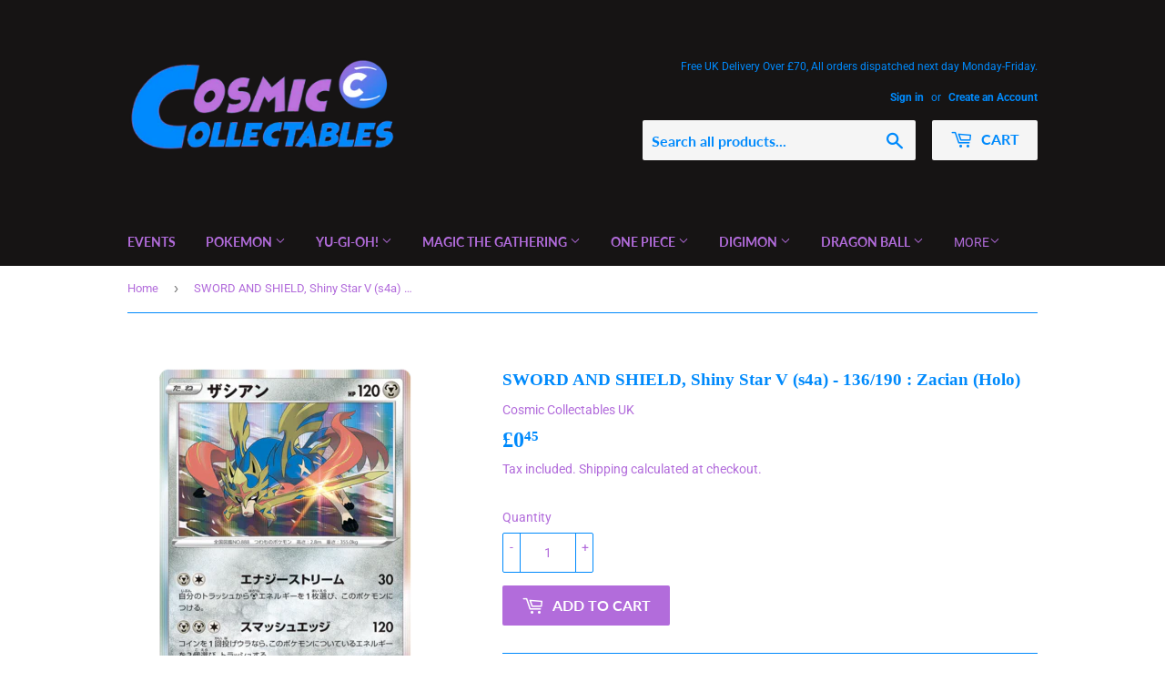

--- FILE ---
content_type: text/html; charset=utf-8
request_url: https://cosmiccollectables.co.uk/products/sword-and-shield-shiny-star-v-s4a-136-190-zacian-holo
body_size: 40883
content:
<!doctype html>
<html class="no-touch no-js">
<head>
  <meta name="google-site-verification" content="MkLsWgCX-8BDU_8nVpeiFdRbgrBeycckL7fBNcaURII" />
  <script>(function(H){H.className=H.className.replace(/\bno-js\b/,'js')})(document.documentElement)</script>
  <!-- Basic page needs ================================================== -->
  <meta charset="utf-8">
  <meta http-equiv="X-UA-Compatible" content="IE=edge,chrome=1">

  
  <link rel="shortcut icon" href="//cosmiccollectables.co.uk/cdn/shop/files/Cosmic_Collectables_V1__3_-removebg-preview_437d7778-68c4-4950-b424-c4154e25347f_32x32.png?v=1614323848" type="image/png" />
  

  <!-- Title and description ================================================== -->
  <title>
  SWORD AND SHIELD, Shiny Star V (s4a) - 136/190 : Zacian (Holo) &ndash; Cosmic Collectables UK
  </title>

  
    <meta name="description" content="Card is in NM-M+ condition. All cards will be packed carefully during transit.">
  

  <!-- Product meta ================================================== -->
  <!-- /snippets/social-meta-tags.liquid -->




<meta property="og:site_name" content="Cosmic Collectables UK">
<meta property="og:url" content="https://cosmiccollectables.co.uk/products/sword-and-shield-shiny-star-v-s4a-136-190-zacian-holo">
<meta property="og:title" content="SWORD AND SHIELD, Shiny Star V (s4a) - 136/190 : Zacian (Holo)">
<meta property="og:type" content="product">
<meta property="og:description" content="Card is in NM-M+ condition. All cards will be packed carefully during transit.">

  <meta property="og:price:amount" content="0.45">
  <meta property="og:price:currency" content="GBP">

<meta property="og:image" content="http://cosmiccollectables.co.uk/cdn/shop/products/Zacian.S4A.136.36435.thumb_1200x1200.png?v=1610948304">
<meta property="og:image:secure_url" content="https://cosmiccollectables.co.uk/cdn/shop/products/Zacian.S4A.136.36435.thumb_1200x1200.png?v=1610948304">


  <meta name="twitter:site" content="@CosmicCollects">

<meta name="twitter:card" content="summary_large_image">
<meta name="twitter:title" content="SWORD AND SHIELD, Shiny Star V (s4a) - 136/190 : Zacian (Holo)">
<meta name="twitter:description" content="Card is in NM-M+ condition. All cards will be packed carefully during transit.">


  <!-- Helpers ================================================== -->
  <link rel="canonical" href="https://cosmiccollectables.co.uk/products/sword-and-shield-shiny-star-v-s4a-136-190-zacian-holo">
  <meta name="viewport" content="width=device-width,initial-scale=1">

  <!-- CSS ================================================== -->
  <link href="//cosmiccollectables.co.uk/cdn/shop/t/10/assets/theme.scss.css?v=78856725376618059961769590445" rel="stylesheet" type="text/css" media="all" />

  <!-- Header hook for plugins ================================================== -->
  <script>window.performance && window.performance.mark && window.performance.mark('shopify.content_for_header.start');</script><meta name="facebook-domain-verification" content="ynelybwivd9x1cxt0ucm8zoetwtf1i">
<meta name="facebook-domain-verification" content="muy1ay5v9x7gywlzat6b73cv89lzcz">
<meta name="google-site-verification" content="MkLsWgCX-8BDU_8nVpeiFdRbgrBeycckL7fBNcaURII">
<meta id="shopify-digital-wallet" name="shopify-digital-wallet" content="/41467478182/digital_wallets/dialog">
<meta name="shopify-checkout-api-token" content="b22d1aaa3778c95f3dcc9b4879550e71">
<meta id="in-context-paypal-metadata" data-shop-id="41467478182" data-venmo-supported="false" data-environment="production" data-locale="en_US" data-paypal-v4="true" data-currency="GBP">
<link rel="alternate" type="application/json+oembed" href="https://cosmiccollectables.co.uk/products/sword-and-shield-shiny-star-v-s4a-136-190-zacian-holo.oembed">
<script async="async" src="/checkouts/internal/preloads.js?locale=en-GB"></script>
<link rel="preconnect" href="https://shop.app" crossorigin="anonymous">
<script async="async" src="https://shop.app/checkouts/internal/preloads.js?locale=en-GB&shop_id=41467478182" crossorigin="anonymous"></script>
<script id="apple-pay-shop-capabilities" type="application/json">{"shopId":41467478182,"countryCode":"GB","currencyCode":"GBP","merchantCapabilities":["supports3DS"],"merchantId":"gid:\/\/shopify\/Shop\/41467478182","merchantName":"Cosmic Collectables UK","requiredBillingContactFields":["postalAddress","email"],"requiredShippingContactFields":["postalAddress","email"],"shippingType":"shipping","supportedNetworks":["visa","maestro","masterCard","amex","discover","elo"],"total":{"type":"pending","label":"Cosmic Collectables UK","amount":"1.00"},"shopifyPaymentsEnabled":true,"supportsSubscriptions":true}</script>
<script id="shopify-features" type="application/json">{"accessToken":"b22d1aaa3778c95f3dcc9b4879550e71","betas":["rich-media-storefront-analytics"],"domain":"cosmiccollectables.co.uk","predictiveSearch":true,"shopId":41467478182,"locale":"en"}</script>
<script>var Shopify = Shopify || {};
Shopify.shop = "cosmic-collectables-uk.myshopify.com";
Shopify.locale = "en";
Shopify.currency = {"active":"GBP","rate":"1.0"};
Shopify.country = "GB";
Shopify.theme = {"name":"Copy of Supply","id":134301122807,"schema_name":"Supply","schema_version":"8.9.23","theme_store_id":679,"role":"main"};
Shopify.theme.handle = "null";
Shopify.theme.style = {"id":null,"handle":null};
Shopify.cdnHost = "cosmiccollectables.co.uk/cdn";
Shopify.routes = Shopify.routes || {};
Shopify.routes.root = "/";</script>
<script type="module">!function(o){(o.Shopify=o.Shopify||{}).modules=!0}(window);</script>
<script>!function(o){function n(){var o=[];function n(){o.push(Array.prototype.slice.apply(arguments))}return n.q=o,n}var t=o.Shopify=o.Shopify||{};t.loadFeatures=n(),t.autoloadFeatures=n()}(window);</script>
<script>
  window.ShopifyPay = window.ShopifyPay || {};
  window.ShopifyPay.apiHost = "shop.app\/pay";
  window.ShopifyPay.redirectState = null;
</script>
<script id="shop-js-analytics" type="application/json">{"pageType":"product"}</script>
<script defer="defer" async type="module" src="//cosmiccollectables.co.uk/cdn/shopifycloud/shop-js/modules/v2/client.init-shop-cart-sync_WVOgQShq.en.esm.js"></script>
<script defer="defer" async type="module" src="//cosmiccollectables.co.uk/cdn/shopifycloud/shop-js/modules/v2/chunk.common_C_13GLB1.esm.js"></script>
<script defer="defer" async type="module" src="//cosmiccollectables.co.uk/cdn/shopifycloud/shop-js/modules/v2/chunk.modal_CLfMGd0m.esm.js"></script>
<script type="module">
  await import("//cosmiccollectables.co.uk/cdn/shopifycloud/shop-js/modules/v2/client.init-shop-cart-sync_WVOgQShq.en.esm.js");
await import("//cosmiccollectables.co.uk/cdn/shopifycloud/shop-js/modules/v2/chunk.common_C_13GLB1.esm.js");
await import("//cosmiccollectables.co.uk/cdn/shopifycloud/shop-js/modules/v2/chunk.modal_CLfMGd0m.esm.js");

  window.Shopify.SignInWithShop?.initShopCartSync?.({"fedCMEnabled":true,"windoidEnabled":true});

</script>
<script>
  window.Shopify = window.Shopify || {};
  if (!window.Shopify.featureAssets) window.Shopify.featureAssets = {};
  window.Shopify.featureAssets['shop-js'] = {"shop-cart-sync":["modules/v2/client.shop-cart-sync_DuR37GeY.en.esm.js","modules/v2/chunk.common_C_13GLB1.esm.js","modules/v2/chunk.modal_CLfMGd0m.esm.js"],"init-fed-cm":["modules/v2/client.init-fed-cm_BucUoe6W.en.esm.js","modules/v2/chunk.common_C_13GLB1.esm.js","modules/v2/chunk.modal_CLfMGd0m.esm.js"],"shop-toast-manager":["modules/v2/client.shop-toast-manager_B0JfrpKj.en.esm.js","modules/v2/chunk.common_C_13GLB1.esm.js","modules/v2/chunk.modal_CLfMGd0m.esm.js"],"init-shop-cart-sync":["modules/v2/client.init-shop-cart-sync_WVOgQShq.en.esm.js","modules/v2/chunk.common_C_13GLB1.esm.js","modules/v2/chunk.modal_CLfMGd0m.esm.js"],"shop-button":["modules/v2/client.shop-button_B_U3bv27.en.esm.js","modules/v2/chunk.common_C_13GLB1.esm.js","modules/v2/chunk.modal_CLfMGd0m.esm.js"],"init-windoid":["modules/v2/client.init-windoid_DuP9q_di.en.esm.js","modules/v2/chunk.common_C_13GLB1.esm.js","modules/v2/chunk.modal_CLfMGd0m.esm.js"],"shop-cash-offers":["modules/v2/client.shop-cash-offers_BmULhtno.en.esm.js","modules/v2/chunk.common_C_13GLB1.esm.js","modules/v2/chunk.modal_CLfMGd0m.esm.js"],"pay-button":["modules/v2/client.pay-button_CrPSEbOK.en.esm.js","modules/v2/chunk.common_C_13GLB1.esm.js","modules/v2/chunk.modal_CLfMGd0m.esm.js"],"init-customer-accounts":["modules/v2/client.init-customer-accounts_jNk9cPYQ.en.esm.js","modules/v2/client.shop-login-button_DJ5ldayH.en.esm.js","modules/v2/chunk.common_C_13GLB1.esm.js","modules/v2/chunk.modal_CLfMGd0m.esm.js"],"avatar":["modules/v2/client.avatar_BTnouDA3.en.esm.js"],"checkout-modal":["modules/v2/client.checkout-modal_pBPyh9w8.en.esm.js","modules/v2/chunk.common_C_13GLB1.esm.js","modules/v2/chunk.modal_CLfMGd0m.esm.js"],"init-shop-for-new-customer-accounts":["modules/v2/client.init-shop-for-new-customer-accounts_BUoCy7a5.en.esm.js","modules/v2/client.shop-login-button_DJ5ldayH.en.esm.js","modules/v2/chunk.common_C_13GLB1.esm.js","modules/v2/chunk.modal_CLfMGd0m.esm.js"],"init-customer-accounts-sign-up":["modules/v2/client.init-customer-accounts-sign-up_CnczCz9H.en.esm.js","modules/v2/client.shop-login-button_DJ5ldayH.en.esm.js","modules/v2/chunk.common_C_13GLB1.esm.js","modules/v2/chunk.modal_CLfMGd0m.esm.js"],"init-shop-email-lookup-coordinator":["modules/v2/client.init-shop-email-lookup-coordinator_CzjY5t9o.en.esm.js","modules/v2/chunk.common_C_13GLB1.esm.js","modules/v2/chunk.modal_CLfMGd0m.esm.js"],"shop-follow-button":["modules/v2/client.shop-follow-button_CsYC63q7.en.esm.js","modules/v2/chunk.common_C_13GLB1.esm.js","modules/v2/chunk.modal_CLfMGd0m.esm.js"],"shop-login-button":["modules/v2/client.shop-login-button_DJ5ldayH.en.esm.js","modules/v2/chunk.common_C_13GLB1.esm.js","modules/v2/chunk.modal_CLfMGd0m.esm.js"],"shop-login":["modules/v2/client.shop-login_B9ccPdmx.en.esm.js","modules/v2/chunk.common_C_13GLB1.esm.js","modules/v2/chunk.modal_CLfMGd0m.esm.js"],"lead-capture":["modules/v2/client.lead-capture_D0K_KgYb.en.esm.js","modules/v2/chunk.common_C_13GLB1.esm.js","modules/v2/chunk.modal_CLfMGd0m.esm.js"],"payment-terms":["modules/v2/client.payment-terms_BWmiNN46.en.esm.js","modules/v2/chunk.common_C_13GLB1.esm.js","modules/v2/chunk.modal_CLfMGd0m.esm.js"]};
</script>
<script>(function() {
  var isLoaded = false;
  function asyncLoad() {
    if (isLoaded) return;
    isLoaded = true;
    var urls = ["https:\/\/js.smile.io\/v1\/smile-shopify.js?shop=cosmic-collectables-uk.myshopify.com","https:\/\/ecommplugins-scripts.trustpilot.com\/v2.1\/js\/header.min.js?settings=eyJrZXkiOiJGMElJN0tlY09YMHEwN1VxIiwicyI6InNrdSJ9\u0026shop=cosmic-collectables-uk.myshopify.com","https:\/\/ecommplugins-trustboxsettings.trustpilot.com\/cosmic-collectables-uk.myshopify.com.js?settings=1640138294878\u0026shop=cosmic-collectables-uk.myshopify.com","https:\/\/widget.trustpilot.com\/bootstrap\/v5\/tp.widget.sync.bootstrap.min.js?shop=cosmic-collectables-uk.myshopify.com","https:\/\/static.klaviyo.com\/onsite\/js\/klaviyo.js?company_id=V4v7ig\u0026shop=cosmic-collectables-uk.myshopify.com","https:\/\/static.klaviyo.com\/onsite\/js\/klaviyo.js?company_id=V4v7ig\u0026shop=cosmic-collectables-uk.myshopify.com","https:\/\/static.klaviyo.com\/onsite\/js\/klaviyo.js?company_id=SNw9yF\u0026shop=cosmic-collectables-uk.myshopify.com","https:\/\/static.klaviyo.com\/onsite\/js\/klaviyo.js?company_id=SNw9yF\u0026shop=cosmic-collectables-uk.myshopify.com","https:\/\/cdn-app.sealsubscriptions.com\/shopify\/public\/js\/sealsubscriptions.js?shop=cosmic-collectables-uk.myshopify.com"];
    for (var i = 0; i < urls.length; i++) {
      var s = document.createElement('script');
      s.type = 'text/javascript';
      s.async = true;
      s.src = urls[i];
      var x = document.getElementsByTagName('script')[0];
      x.parentNode.insertBefore(s, x);
    }
  };
  if(window.attachEvent) {
    window.attachEvent('onload', asyncLoad);
  } else {
    window.addEventListener('load', asyncLoad, false);
  }
})();</script>
<script id="__st">var __st={"a":41467478182,"offset":0,"reqid":"164ca4c1-5fc8-4987-bf2a-13fbe45869a4-1769704118","pageurl":"cosmiccollectables.co.uk\/products\/sword-and-shield-shiny-star-v-s4a-136-190-zacian-holo","u":"3520db41f2f6","p":"product","rtyp":"product","rid":6077568155814};</script>
<script>window.ShopifyPaypalV4VisibilityTracking = true;</script>
<script id="captcha-bootstrap">!function(){'use strict';const t='contact',e='account',n='new_comment',o=[[t,t],['blogs',n],['comments',n],[t,'customer']],c=[[e,'customer_login'],[e,'guest_login'],[e,'recover_customer_password'],[e,'create_customer']],r=t=>t.map((([t,e])=>`form[action*='/${t}']:not([data-nocaptcha='true']) input[name='form_type'][value='${e}']`)).join(','),a=t=>()=>t?[...document.querySelectorAll(t)].map((t=>t.form)):[];function s(){const t=[...o],e=r(t);return a(e)}const i='password',u='form_key',d=['recaptcha-v3-token','g-recaptcha-response','h-captcha-response',i],f=()=>{try{return window.sessionStorage}catch{return}},m='__shopify_v',_=t=>t.elements[u];function p(t,e,n=!1){try{const o=window.sessionStorage,c=JSON.parse(o.getItem(e)),{data:r}=function(t){const{data:e,action:n}=t;return t[m]||n?{data:e,action:n}:{data:t,action:n}}(c);for(const[e,n]of Object.entries(r))t.elements[e]&&(t.elements[e].value=n);n&&o.removeItem(e)}catch(o){console.error('form repopulation failed',{error:o})}}const l='form_type',E='cptcha';function T(t){t.dataset[E]=!0}const w=window,h=w.document,L='Shopify',v='ce_forms',y='captcha';let A=!1;((t,e)=>{const n=(g='f06e6c50-85a8-45c8-87d0-21a2b65856fe',I='https://cdn.shopify.com/shopifycloud/storefront-forms-hcaptcha/ce_storefront_forms_captcha_hcaptcha.v1.5.2.iife.js',D={infoText:'Protected by hCaptcha',privacyText:'Privacy',termsText:'Terms'},(t,e,n)=>{const o=w[L][v],c=o.bindForm;if(c)return c(t,g,e,D).then(n);var r;o.q.push([[t,g,e,D],n]),r=I,A||(h.body.append(Object.assign(h.createElement('script'),{id:'captcha-provider',async:!0,src:r})),A=!0)});var g,I,D;w[L]=w[L]||{},w[L][v]=w[L][v]||{},w[L][v].q=[],w[L][y]=w[L][y]||{},w[L][y].protect=function(t,e){n(t,void 0,e),T(t)},Object.freeze(w[L][y]),function(t,e,n,w,h,L){const[v,y,A,g]=function(t,e,n){const i=e?o:[],u=t?c:[],d=[...i,...u],f=r(d),m=r(i),_=r(d.filter((([t,e])=>n.includes(e))));return[a(f),a(m),a(_),s()]}(w,h,L),I=t=>{const e=t.target;return e instanceof HTMLFormElement?e:e&&e.form},D=t=>v().includes(t);t.addEventListener('submit',(t=>{const e=I(t);if(!e)return;const n=D(e)&&!e.dataset.hcaptchaBound&&!e.dataset.recaptchaBound,o=_(e),c=g().includes(e)&&(!o||!o.value);(n||c)&&t.preventDefault(),c&&!n&&(function(t){try{if(!f())return;!function(t){const e=f();if(!e)return;const n=_(t);if(!n)return;const o=n.value;o&&e.removeItem(o)}(t);const e=Array.from(Array(32),(()=>Math.random().toString(36)[2])).join('');!function(t,e){_(t)||t.append(Object.assign(document.createElement('input'),{type:'hidden',name:u})),t.elements[u].value=e}(t,e),function(t,e){const n=f();if(!n)return;const o=[...t.querySelectorAll(`input[type='${i}']`)].map((({name:t})=>t)),c=[...d,...o],r={};for(const[a,s]of new FormData(t).entries())c.includes(a)||(r[a]=s);n.setItem(e,JSON.stringify({[m]:1,action:t.action,data:r}))}(t,e)}catch(e){console.error('failed to persist form',e)}}(e),e.submit())}));const S=(t,e)=>{t&&!t.dataset[E]&&(n(t,e.some((e=>e===t))),T(t))};for(const o of['focusin','change'])t.addEventListener(o,(t=>{const e=I(t);D(e)&&S(e,y())}));const B=e.get('form_key'),M=e.get(l),P=B&&M;t.addEventListener('DOMContentLoaded',(()=>{const t=y();if(P)for(const e of t)e.elements[l].value===M&&p(e,B);[...new Set([...A(),...v().filter((t=>'true'===t.dataset.shopifyCaptcha))])].forEach((e=>S(e,t)))}))}(h,new URLSearchParams(w.location.search),n,t,e,['guest_login'])})(!0,!0)}();</script>
<script integrity="sha256-4kQ18oKyAcykRKYeNunJcIwy7WH5gtpwJnB7kiuLZ1E=" data-source-attribution="shopify.loadfeatures" defer="defer" src="//cosmiccollectables.co.uk/cdn/shopifycloud/storefront/assets/storefront/load_feature-a0a9edcb.js" crossorigin="anonymous"></script>
<script crossorigin="anonymous" defer="defer" src="//cosmiccollectables.co.uk/cdn/shopifycloud/storefront/assets/shopify_pay/storefront-65b4c6d7.js?v=20250812"></script>
<script data-source-attribution="shopify.dynamic_checkout.dynamic.init">var Shopify=Shopify||{};Shopify.PaymentButton=Shopify.PaymentButton||{isStorefrontPortableWallets:!0,init:function(){window.Shopify.PaymentButton.init=function(){};var t=document.createElement("script");t.src="https://cosmiccollectables.co.uk/cdn/shopifycloud/portable-wallets/latest/portable-wallets.en.js",t.type="module",document.head.appendChild(t)}};
</script>
<script data-source-attribution="shopify.dynamic_checkout.buyer_consent">
  function portableWalletsHideBuyerConsent(e){var t=document.getElementById("shopify-buyer-consent"),n=document.getElementById("shopify-subscription-policy-button");t&&n&&(t.classList.add("hidden"),t.setAttribute("aria-hidden","true"),n.removeEventListener("click",e))}function portableWalletsShowBuyerConsent(e){var t=document.getElementById("shopify-buyer-consent"),n=document.getElementById("shopify-subscription-policy-button");t&&n&&(t.classList.remove("hidden"),t.removeAttribute("aria-hidden"),n.addEventListener("click",e))}window.Shopify?.PaymentButton&&(window.Shopify.PaymentButton.hideBuyerConsent=portableWalletsHideBuyerConsent,window.Shopify.PaymentButton.showBuyerConsent=portableWalletsShowBuyerConsent);
</script>
<script data-source-attribution="shopify.dynamic_checkout.cart.bootstrap">document.addEventListener("DOMContentLoaded",(function(){function t(){return document.querySelector("shopify-accelerated-checkout-cart, shopify-accelerated-checkout")}if(t())Shopify.PaymentButton.init();else{new MutationObserver((function(e,n){t()&&(Shopify.PaymentButton.init(),n.disconnect())})).observe(document.body,{childList:!0,subtree:!0})}}));
</script>
<link id="shopify-accelerated-checkout-styles" rel="stylesheet" media="screen" href="https://cosmiccollectables.co.uk/cdn/shopifycloud/portable-wallets/latest/accelerated-checkout-backwards-compat.css" crossorigin="anonymous">
<style id="shopify-accelerated-checkout-cart">
        #shopify-buyer-consent {
  margin-top: 1em;
  display: inline-block;
  width: 100%;
}

#shopify-buyer-consent.hidden {
  display: none;
}

#shopify-subscription-policy-button {
  background: none;
  border: none;
  padding: 0;
  text-decoration: underline;
  font-size: inherit;
  cursor: pointer;
}

#shopify-subscription-policy-button::before {
  box-shadow: none;
}

      </style>

<script>window.performance && window.performance.mark && window.performance.mark('shopify.content_for_header.end');</script>

  
  

  <script src="//cosmiccollectables.co.uk/cdn/shop/t/10/assets/jquery-2.2.3.min.js?v=58211863146907186831658887099" type="text/javascript"></script>

  <script src="//cosmiccollectables.co.uk/cdn/shop/t/10/assets/lazysizes.min.js?v=8147953233334221341658887099" async="async"></script>
  <script src="//cosmiccollectables.co.uk/cdn/shop/t/10/assets/vendor.js?v=106177282645720727331658887099" defer="defer"></script>
  <script src="//cosmiccollectables.co.uk/cdn/shop/t/10/assets/theme.js?v=88090588602936917221658887099" defer="defer"></script>



  
          <script src="//cosmiccollectables.co.uk/cdn/shop/t/10/assets/bss-product-labels.js?v=117922038812530161251658887099" type="text/javascript"></script>
          
<!-- BEGIN app block: shopify://apps/kor-order-limit-quantity/blocks/app-embed/143c1e59-4c01-4de6-ad3e-90b86ada592d -->


<!-- BEGIN app snippet: mc-checkout --><script type="text/javascript">
  
  const mcLimitKORData1 = {"priority":{"default_priority":["VARIANT_LIMIT","PRODUCT_LIMIT","COLLECTION_MIN_MAX","TAG_LIMIT","GLOBAL_LIMIT"],"cart_amount":["CART_LIMIT","AMOUNT_LIMIT","TAGS_AMOUNT_LIMIT","TOTAL_WEIGHT"]},"config":{"override_amount":null},"messages":{"upper_limit_msg":"You can Purchase Max \u003cstrong\u003e{%-limit-%} \u003c\/strong\u003eQty of \u003cstrong\u003e{%-product_title-%}\u003c\/strong\u003e","lower_limit_msg":"You Need to Purchase at least \u003cstrong\u003e{%-limit-%} \u003c\/strong\u003e Qty of \u003cstrong\u003e{%-product_title-%}\u003c\/strong\u003e.","increment_limit_msg":"Please buy \u003cstrong\u003e{%-product_name-%}\u003c\/strong\u003e in Multiply Qty of \u003cstrong\u003e{%-incremental_qty_limit-%}\u003c\/strong\u003e.","lifetime_limit_msg":null},"global":{"info":null},"products":{"info":{"8036091953399":{"purchase_limit":3,"min_purchase_limit":1,"increment_qty":null,"life_time_limit":1},"14874757038461":{"purchase_limit":2,"min_purchase_limit":1,"increment_qty":1,"life_time_limit":2},"15310540013949":{"purchase_limit":2,"min_purchase_limit":1,"increment_qty":null,"life_time_limit":1},"5834106011814":{"purchase_limit":2,"min_purchase_limit":1,"increment_qty":null,"life_time_limit":2},"15383307846013":{"purchase_limit":1,"min_purchase_limit":1,"increment_qty":null,"life_time_limit":1},"15383304536445":{"purchase_limit":1,"min_purchase_limit":1,"increment_qty":null,"life_time_limit":1},"15383296835965":{"purchase_limit":1,"min_purchase_limit":1,"increment_qty":null,"life_time_limit":1},"15383269704061":{"purchase_limit":1,"min_purchase_limit":1,"increment_qty":null,"life_time_limit":1},"15500616073597":{"purchase_limit":2,"min_purchase_limit":1,"increment_qty":null,"life_time_limit":2},"15623207879037":{"purchase_limit":1,"min_purchase_limit":1,"increment_qty":null,"life_time_limit":null},"15664494412157":{"purchase_limit":1,"min_purchase_limit":1,"increment_qty":null,"life_time_limit":null},"15555304194429":{"purchase_limit":6,"min_purchase_limit":1,"increment_qty":null,"life_time_limit":6},"7669508342007":{"purchase_limit":3,"min_purchase_limit":1,"increment_qty":null,"life_time_limit":3},"15555293315453":{"purchase_limit":6,"min_purchase_limit":1,"increment_qty":null,"life_time_limit":6},"15446754263421":{"purchase_limit":6,"min_purchase_limit":1,"increment_qty":null,"life_time_limit":6},"15298543550845":{"purchase_limit":6,"min_purchase_limit":1,"increment_qty":null,"life_time_limit":6},"15158455566717":{"purchase_limit":6,"min_purchase_limit":1,"increment_qty":null,"life_time_limit":6},"9542014697719":{"purchase_limit":6,"min_purchase_limit":1,"increment_qty":null,"life_time_limit":6},"8295538557175":{"purchase_limit":6,"min_purchase_limit":1,"increment_qty":null,"life_time_limit":6},"8032152191223":{"purchase_limit":6,"min_purchase_limit":1,"increment_qty":null,"life_time_limit":6},"7969859240183":{"purchase_limit":6,"min_purchase_limit":1,"increment_qty":null,"life_time_limit":6},"7932866658551":{"purchase_limit":4,"min_purchase_limit":1,"increment_qty":null,"life_time_limit":4},"15555328213373":{"purchase_limit":8,"min_purchase_limit":1,"increment_qty":null,"life_time_limit":8}}},"collectionsProducts":{"info":[]},"variants":{"info":[]},"cart":{"info":null},"amount":{"info":null},"weight":{"info":null,"message":null}};
  
  
  const mcLimitKORData2 = {"locale_messages":{"default":{"general_min_message":"You Need to Purchase at least \u003cstrong\u003e{%-limit-%} \u003c\/strong\u003e Qty of \u003cstrong\u003e{%-product_title-%}\u003c\/strong\u003e.","general_max_message":"You can Purchase Max \u003cstrong\u003e{%-limit-%} \u003c\/strong\u003eQty of \u003cstrong\u003e{%-product_title-%}\u003c\/strong\u003e","general_multiply_message":"Please buy \u003cstrong\u003e{%-product_name-%}\u003c\/strong\u003e in Multiply Qty of \u003cstrong\u003e{%-incremental_qty_limit-%}\u003c\/strong\u003e.","order_amt_tag_min_message":"","order_amt_tag_max_message":"","general_lifetime_message":null,"cart_min_message":" ","cart_max_message":"","order_amt_min_message":"","order_amt_max_message":"","weight_min_message":"","weight_max_message":""}},"collections":{"info":[]},"tags":[],"modelDesign":"\u003cstyle\u003e.modal-content-custom{background-color: #fefefe;\n              border: 1px solid #888;\n              color: #000000;\n              font-size: 15px;}\u003c\/style\u003e"};
  
  const mcLimitKORData = { ...mcLimitKORData1, ...mcLimitKORData2 };
  
  const mcKorAppSettings = {"plan":2,"hasFreeImpression":false,"disable_add_to_cart":false,"designType":"ALERT","lifetime_limit":{"life_span_type":2,"life_span_days":5,"end_date":null,"start_date":null,"interval":{"date":null,"interval":"custom","custom_days":1}},"pPage":[]};
  
  // For add to cart button Click
  var template = "product";
  function jqueryCode() {
    if (template == 'product') {
      document.addEventListener('DOMContentLoaded', () => {
        $('button[name="add"], .btn-addtocart, .buy-buttons__buttons [data-component="button-action"], .add-to-cart, button[data-action="add-to-cart"], button[type="submit"][data-add-to-cart-text]').click(function (e, options) {
          options = options || {};
          if (!options.eventTrigger) {
            e.preventDefault();
            if (addToCartEventStopPropogation.includes(Shopify.shop)) {
              e.stopImmediatePropagation();
            }
            CheckOnAddToCart().then(function (res) {
              if (res.msg != '') {
                showMessage(res.msg);
              } else {
                if (Shopify.shop == "urbanbaristas.myshopify.com") {
                  $('form[action^="/cart/add"]').submit();
                } else {
                  $(e.target).trigger("click", { eventTrigger: true });
                } updateNumberOfProductLimit(res.qty);
              }
            });
          }
        });
        if (typeof mcKorAppSettings != "undefined" && (mcKorAppSettings?.pPage?.addToCart && mcKorAppSettings?.pPage?.addToCart != "")) {
          $(mcKorAppSettings?.pPage?.addToCart).click(function (e, options) {
            options = options || {};
            if (!options.eventTrigger) {
              e.preventDefault();
              if (addToCartEventStopPropogation.includes(Shopify.shop)) {
                e.stopImmediatePropagation();
              }
              CheckOnAddToCart().then(function (res) {
                if (res.msg != '') {
                  showMessage(res.msg);
                } else {
                  $(e.target).trigger("click", { eventTrigger: true });
                  updateNumberOfProductLimit(res.qty);
                }
              });
            }
          });
        }
      });
    }
  }

  function CheckOnAddToCart() {
    return new Promise(function (resolve) {
      jQuery.getJSON("/cart.js", function (cartItems) {

        var res = window.mcproductresponse.data;
        var msg = '';
        var globalMsg = '';
        let variantMsg = "";
        var collectionMsg = '';
        var tagMsg = '';
        var is_global_limit = false,
          is_product_limit = false,
          is_number_collection_limit = false,
          is_tag_limit = false,
          is_variant_limit = false;
        var productMsg = '';
        //var productData = $('form[action^="/cart/add"], form[action$="/cart/add"]').serializeArray();
        var productId = product_id,
          variantId = '',
          qty = '',
          variantqty = '',
          collectionqty = '';

        var productData = $('form[action^="/cart/add"], form[action$="/cart/add"]').serializeArray();
        if (mcKorAppSettings?.pPage?.fmSelecotor) {
          productData = $(mcKorAppSettings?.pPage?.fmSelecotor).serializeArray();
        }

        // get variant id
        const queryString = window.location.search;
        const urlParams = new URLSearchParams(queryString);
        const variant_id = urlParams.get('variant');

        productData.map((product) => {
          if (product.name == 'quantity') {
            qty = variantqty = collectionqty = parseInt(product.value, 10);
          } else if (product.name == 'id') {
            variantId = product.value;
          }
        })

        cartItems.items.map((item) => {
          if (productId == item.product_id) {
            qty = parseInt(item.quantity, 10) + qty;
          }
          if (variantId == item.id) {
            variantqty = parseInt(item.quantity, 10) + variantqty;
          }
        })

        if (res?.tag?.info) {
          var tagMaxQty = res.tag.info.max_limit;
          var tagMinQty = res.tag.info.min_limit;
          if (tagMinQty != 0 && tagMinQty && tagMaxQty != 0 && tagMaxQty) {
            is_tag_limit = true;
            if (qty > tagMaxQty) {
              tagMsg = res.tag.message.upper_limit_msg;
            } else if (qty < tagMinQty) {
              tagMsg = res.tag.message.lower_limit_msg;
            }
          }
        }

        if (res?.number_of_product_limit?.length > 0) {
          is_number_collection_limit = true;
          res.number_of_product_limit.map(collection => {
            if (collectionqty > collection.remaining_max_qty) {
              collectionMsg = collection.max_msg;
            }
          })
        }


        if (variantId && res?.variants?.length > 0) {
          res.variants.forEach((variant) => {
            if (variant.info.id == variantId) {
              let min_qty = variant.info.lower_limit;
              let max_qty = variant.info.purchase_limit;
              if (max_qty != null && max_qty != 0 && max_qty && min_qty != null && min_qty != 0 && min_qty) {
                is_variant_limit = true;
                if (variantqty > max_qty) {
                  variantMsg = variant.message.upper_limit_msg;
                } else if (variantqty < min_qty) {
                  variantMsg = variant.message.lower_limit_msg;
                }
              }
            }
          });
        }

        if (res?.product?.info) {
          var maxQty = res.product.info.purchase_limit;
          var minQty = res.product.info.min_purchase_limit;
          // var lifetimeQty = res.product.info.life_time_limit || 0;

          var lifetimeQty = res.product.info?.remainingQty;
          var remainingQty = res.product.info?.remainingQty;

          if (minQty != 0 && minQty && maxQty != 0 && maxQty) {
            is_product_limit = true;
            if (lifetimeQty != null && lifetimeQty != undefined && qty > remainingQty) {
              productMsg = res.product.message.lifetime_limit_msg;
            } else if (qty > maxQty) {
              productMsg = res.product.message.upper_limit_msg;
            } else if (qty < minQty) {
              productMsg = res.product.message.lower_limit_msg;
            }
          }
        }

        if (res?.global?.info && Object.keys(res.global.message).length > 0) {
          var globalMaxQty = res.global.info.global_limit;
          var globalMinQty = res.global.info.min_global_limit;

          if (globalMaxQty != null && globalMinQty != null) {
            is_global_limit = true;
            if (qty > globalMaxQty) {
              globalMsg = res.global.message.upper_limit_msg;
            } else if (qty < globalMinQty) {
              globalMsg = res.global.message.lower_limit_msg;
            }
          }
        }

        if (res?.priority) {
          for (const [key, value] of Object.entries(res.priority)) {
            if ((value == "COLLECTION_MIN_MAX" || value == "PRODUCT_LIMIT") && is_product_limit) {
              msg = productMsg;
              break;
            }
            if (value == "VARIANT_LIMIT" && is_variant_limit) {
              msg = variantMsg;
              break;
            }
            if (value == "GLOBAL_LIMIT" && is_global_limit) {
              msg = globalMsg;
              break;
            }
            if (value == "TAG_LIMIT" && is_tag_limit) {
              msg = tagMsg;
              break;
            }
          }
        }

        if (is_number_collection_limit) {
          if (msg) {
            msg += "<br>" + collectionMsg;
          } else {
            msg = collectionMsg;
          }
        }

        var response = {
          msg: msg,
          qty: collectionqty
        }
        resolve(response);
      });
    })
  }

  function updateNumberOfProductLimit(qty) {
    qty = parseInt(qty, 10);
    var res = window.mcproductresponse.data;
    if (res?.number_of_product_limit.length > 0) {
      res?.number_of_product_limit.map(collection => {
        collection.remaining_max_qty = parseInt(collection.remaining_max_qty - qty, 10);
      })
    }
    window.mcproductresponse.data = res;
  }
</script><!-- END app snippet --><!-- BEGIN app snippet: mc-product --><script>
  function mcKorGetDateRangeFromLifeSpan(ctx) {
    const now = new Date();

    // Helpers scoped inside
    function startOfDay(date) {
      return new Date(date.getFullYear(), date.getMonth(), date.getDate());
    }

    function endOfDay(date) {
      return new Date(date.getFullYear(), date.getMonth(), date.getDate(), 23, 59, 59, 999);
    }

    function startOfWeek(date) {
      const d = new Date(date);
      const day = d.getDay();
      const diff = d.getDate() - day + (day === 0 ? -6 : 1); // Monday as start
      return startOfDay(new Date(d.setDate(diff)));
    }

    function endOfWeek(date) {
      const start = startOfWeek(date);
      return endOfDay(new Date(start.getFullYear(), start.getMonth(), start.getDate() + 6));
    }

    function startOfMonth(date) {
      return new Date(date.getFullYear(), date.getMonth(), 1);
    }

    function endOfMonth(date) {
      return new Date(date.getFullYear(), date.getMonth() + 1, 0, 23, 59, 59, 999);
    }

    function startOfYear(date) {
      return new Date(date.getFullYear(), 0, 1);
    }

    function endOfYear(date) {
      return new Date(date.getFullYear(), 11, 31, 23, 59, 59, 999);
    }

    // Main logic
    if (ctx.life_span_type === 2) {
      const startDate = startOfDay(new Date(now.getFullYear(), now.getMonth(), now.getDate() - ctx.life_span_days));
      const endDate = endOfDay(now);
      return [startDate, endDate];
    }

    if (ctx.life_span_type === 4) {
      const startDate = endOfDay(new Date(ctx.start_date));
      const endDate = startOfDay(new Date(ctx.end_date));
      const currentDate = now;

      if (currentDate < startDate || currentDate > endDate) {
        return [null, null];
      }

      return [startDate, endDate];
    }

    if (ctx.life_span_type === 5) {
      const intervalSetting = ctx.user_interval;
      if (!intervalSetting) return [null, null];

      const interval = intervalSetting.interval;

      if (interval === "day") {
        return [startOfDay(now), endOfDay(now)];
      }

      if (interval === "week") {
        return [startOfWeek(now), endOfWeek(now)];
      }

      if (interval === "month") {
        return [startOfMonth(now), endOfMonth(now)];
      }

      if (interval === "year") {
        return [startOfYear(now), endOfYear(now)];
      }

      if (["10", "20", "30", "custom"].includes(interval)) {
        let days = 1;
        let start = new Date();

        if (intervalSetting.date) {
          start = new Date(intervalSetting.date);
        }

        if (["10", "20", "30"].includes(interval)) {
          days = parseInt(interval, 10);
        } else if (interval === "custom") {
          days = parseInt(intervalSetting.custom_days || 1, 10);
        }

        const now = new Date();
        if (now < start) return [null, null];

        const diffDays = Math.floor((now - start) / (1000 * 60 * 60 * 24));
        const multiplier = Math.floor(diffDays / days);

        if (multiplier >= 1) {
          start.setDate(start.getDate() + multiplier * days);
        }

        const end = new Date(start);
        end.setDate(start.getDate() + days);

        return [startOfDay(start), endOfDay(end)];
      }
    }

    return [null, null];
  }

  function mcKorAnalyzeOrdersByDateRange(orders, startDate, endDate) {
        let total_order_amount = 0;
        let order_product_data = {};
        let order_variant_data = {};

        orders.forEach(order => {
            const orderDate = new Date(order.created_at);
            if (startDate && endDate && orderDate >= startDate && orderDate <= endDate) {
            total_order_amount += order.total_price;

            order.line_items.forEach(item => {
                // Count product quantity
                if (!order_product_data[item.product_id]) {
                    order_product_data[item.product_id] = 0;
                }
                order_product_data[item.product_id] += item.quantity;

                // Count variant quantity
                if (!order_variant_data[item.variant_id]) {
                    order_variant_data[item.variant_id] = 0;
                }
                order_variant_data[item.variant_id] += item.quantity;
            });
            }
        });

        return {
            total_order_amount,
            order_product_data,
            order_variant_data
        };
  }
</script>



    <script>
        
            var mcCustomerTagsData = null;
            var mc_customer_id = null;
        
        
        var mcProductData = {"id":6077568155814,"title":"SWORD AND SHIELD, Shiny Star V (s4a) - 136\/190 : Zacian (Holo)","handle":"sword-and-shield-shiny-star-v-s4a-136-190-zacian-holo","description":"\u003cp\u003eCard is in NM-M+ condition.\u003c\/p\u003e\n\u003cp\u003eAll cards will be packed carefully during transit.\u003c\/p\u003e","published_at":"2021-01-18T05:38:12+00:00","created_at":"2021-01-18T05:38:12+00:00","vendor":"Cosmic Collectables UK","type":"Pokémon","tags":["Hide Out Of Stock_Yes","Japanese Pokemon Singles","Set_Shiny Star V (s4a)","Type_Single Cards","Variant_Holo"],"price":45,"price_min":45,"price_max":45,"available":true,"price_varies":false,"compare_at_price":null,"compare_at_price_min":0,"compare_at_price_max":0,"compare_at_price_varies":false,"variants":[{"id":37574741917862,"title":"Default Title","option1":"Default Title","option2":null,"option3":null,"sku":"POK-SWSH-S4A-136-H","requires_shipping":true,"taxable":true,"featured_image":null,"available":true,"name":"SWORD AND SHIELD, Shiny Star V (s4a) - 136\/190 : Zacian (Holo)","public_title":null,"options":["Default Title"],"price":45,"weight":3,"compare_at_price":null,"inventory_management":"shopify","barcode":"","requires_selling_plan":false,"selling_plan_allocations":[]}],"images":["\/\/cosmiccollectables.co.uk\/cdn\/shop\/products\/Zacian.S4A.136.36435.thumb.png?v=1610948304"],"featured_image":"\/\/cosmiccollectables.co.uk\/cdn\/shop\/products\/Zacian.S4A.136.36435.thumb.png?v=1610948304","options":["Title"],"media":[{"alt":"SWORD AND SHIELD, Shiny Star V (s4a) - 136\/190 : Zacian (Holo) (6077568155814)","id":14566542672038,"position":1,"preview_image":{"aspect_ratio":0.716,"height":391,"width":280,"src":"\/\/cosmiccollectables.co.uk\/cdn\/shop\/products\/Zacian.S4A.136.36435.thumb.png?v=1610948304"},"aspect_ratio":0.716,"height":391,"media_type":"image","src":"\/\/cosmiccollectables.co.uk\/cdn\/shop\/products\/Zacian.S4A.136.36435.thumb.png?v=1610948304","width":280}],"requires_selling_plan":false,"selling_plan_groups":[],"content":"\u003cp\u003eCard is in NM-M+ condition.\u003c\/p\u003e\n\u003cp\u003eAll cards will be packed carefully during transit.\u003c\/p\u003e"};
        var mcPCollectionIds = [];
        mcProductData.collections = [];
         
            mcProductData.collections.push({"id":235495719078,"handle":"single-cards-japanese","title":"Single Cards (Japanese)","updated_at":"2026-01-28T12:17:42+00:00","body_html":"","published_at":"2021-01-18T03:04:31+00:00","sort_order":"alpha-asc","template_suffix":"","disjunctive":true,"rules":[{"column":"tag","relation":"equals","condition":"Japanese Pokemon Singles"}],"published_scope":"global","image":{"created_at":"2021-01-18T03:04:30+00:00","alt":null,"width":420,"height":420,"src":"\/\/cosmiccollectables.co.uk\/cdn\/shop\/collections\/singles_Logo_0a71daae-9b76-4483-97bb-e3b07de41216.png?v=1610939241"}});
            mcPCollectionIds.push(235495719078);
        
        var cartCollectionData = {};
        
    
        function mcKorSetProductLimit() {
            const currLocale = "en";
            const defaultMsg = mcLimitKORData.locale_messages['default'];
            var messageObj = {...defaultMsg};
            if(Object.keys(mcLimitKORData.locale_messages).includes(currLocale)) {
                const localeMSg = mcLimitKORData.locale_messages[currLocale];
                Object.keys(localeMSg).map((msgKey) => {
                    if(localeMSg[msgKey]) {
                        messageObj[msgKey] = localeMSg[msgKey];
                        return localeMSg[msgKey]
                    } else {
                        messageObj[msgKey] = defaultMsg[msgKey];
                        return defaultMsg[msgKey];
                    }
                });
            }        
            function prepareMessageMinMaxMultiplyGen(limit, key, vTitle = null, cTitle = null) {
                let pTitle = mcProductData.title;
                function getString(str) {
                    return `{ %-${str}-% }`.replaceAll(" ", "");
                }
                if(vTitle) {
                    pTitle = pTitle + " - " + vTitle;
                }
                if(cTitle) {
                    pTitle = cTitle;
                }
                return messageObj[key]?.replaceAll(getString('limit'), limit).replaceAll(getString("product_title"), pTitle);
            }
            const prLimitData = {};
            prLimitData.priority = mcLimitKORData?.priority?.default_priority;
            prLimitData.global = {
                info: {
                    min_global_limit: mcLimitKORData?.global?.info?.min_limit,
                    global_limit: mcLimitKORData?.global?.info?.max_limit
                },
                message: {}
            }
            prLimitData.global.message.upper_limit_msg = prepareMessageMinMaxMultiplyGen(prLimitData?.global?.info?.global_limit, "general_max_message");
            prLimitData.global.message.lower_limit_msg = prepareMessageMinMaxMultiplyGen(prLimitData?.global?.info?.min_global_limit, "general_min_message");
    
            let pIndex = prLimitData.priority.indexOf("PRODUCT_LIMIT");
            let cIndex = prLimitData.priority.indexOf("COLLECTION_MIN_MAX");
            var pLimit = null;     
            var cLimit = null;     
            if(mcLimitKORData?.products?.info && Object.keys(mcLimitKORData?.products?.info).includes(mcProductData?.id?.toString())) {
                pLimit = mcLimitKORData?.products?.info[mcProductData?.id?.toString()];
            }
            if(mcLimitKORData?.collectionsProducts?.info && Object.keys(mcLimitKORData?.collectionsProducts?.info).includes(mcProductData?.id?.toString())) {
                cLimit = mcLimitKORData?.collectionsProducts?.info[mcProductData?.id?.toString()];
            }
            if(cIndex < pIndex && cLimit) {
                pLimit = {...cLimit};
            }
            if(!pLimit && cLimit) {
                pLimit = {...cLimit};
            }
            if(pLimit && pLimit?.life_time_limit) {
                pLimit.remainingQty = pLimit?.life_time_limit;
            }
            prLimitData.product = {
                info: pLimit,
                message: {}
            }
            if(pLimit) {
                prLimitData.product.message.upper_limit_msg = prepareMessageMinMaxMultiplyGen(prLimitData.product?.info?.purchase_limit, "general_max_message");
                prLimitData.product.message.lower_limit_msg = prepareMessageMinMaxMultiplyGen(prLimitData.product?.info?.min_purchase_limit, "general_min_message");
                prLimitData.product.message.increment_limit_msg = prepareMessageMinMaxMultiplyGen(prLimitData.product?.info?.increment_qty, "general_multiply_message");
                prLimitData.product.message.lifetime_limit_msg = prepareMessageMinMaxMultiplyGen(prLimitData.product?.info?.life_time_limit, "general_lifetime_message");
            }
    
            prLimitData.variants = [];
            var variantLimits = mcLimitKORData?.variants?.info;        
            if(variantLimits) {
                mcProductData.variants?.map((variant) => {
                    const vTitle = variant.title == "Default Title" ? null : variant.title;
                    const vId = `${variant.id}`;                    
                    if(Object.keys(variantLimits).includes(vId)) {
                        let vLimit = variantLimits[vId];
                        vLimit.id = parseInt(vId, 10);
                        const vLimitData = {
                            info: vLimit,
                            message: {}
                        };
                        vLimitData.message.upper_limit_msg = prepareMessageMinMaxMultiplyGen(vLimit?.purchase_limit, "general_max_message", vTitle)
                        vLimitData.message.lower_limit_msg = prepareMessageMinMaxMultiplyGen(vLimit?.lower_limit, "general_min_message", vTitle)
                        vLimitData.message.increment_limit_msg = prepareMessageMinMaxMultiplyGen(vLimit?.increment_qty, "general_multiply_message", vTitle)
                        vLimitData.message.lifetime_limit_msg = prepareMessageMinMaxMultiplyGen(vLimit?.life_time_limit, "general_lifetime_message", vTitle)
                        prLimitData.variants.push({ ...vLimitData });
                    }
                });
            }
            prLimitData.tag = {
                info: null,
                message: {}
            }
            if(mcCustomerTagsData && mcCustomerTagsData?.length && mcLimitKORData.tags) {
                var hasCustomerTag = false;
                for (let i = 0; i < mcCustomerTagsData.length; i++) {
                    const tag = mcCustomerTagsData[i];
                    for (let j = 0; j < mcLimitKORData.tags.length; j++) {
                        const dbTags = mcLimitKORData.tags[j];
                        if(dbTags?.tag_list?.includes(tag)) {
                            hasCustomerTag = true;
                            prLimitData.tag = {
                                info: {
                                    ...dbTags
                                },
                                message: {}
                            };
                            prLimitData.tag.message.upper_limit_msg = prepareMessageMinMaxMultiplyGen(dbTags?.max_limit, "general_max_message");
                            prLimitData.tag.message.lower_limit_msg = prepareMessageMinMaxMultiplyGen(dbTags?.min_limit, "general_min_message");
                            prLimitData.tag.message.increment_limit_msg = prepareMessageMinMaxMultiplyGen(dbTags?.increment_qty, "general_multiply_message");
                            break;
                        }               
                    }
                    if(hasCustomerTag) {
                        break;
                    }
                }
            }
            
            prLimitData.number_of_product_limit = [];
            if(mcLimitKORData?.collections?.info && Object.keys(mcLimitKORData?.collections?.info).length) {
                for (let i = 0; i < mcPCollectionIds.length; i++) {
                    const cId = `${mcPCollectionIds[i]}`;
                    const collInfo = mcProductData.collections[i];
                    if(Object.keys(mcLimitKORData?.collections?.info).includes(cId)) {
                        let cQty = 0;
                        if(Object.keys(cartCollectionData).includes(cId)) {
                            cQty = cartCollectionData[cId].quantity;
                        }
                        const cInfo = mcLimitKORData?.collections?.info[cId];
                        let remaining_max_qty = (cInfo?.purchase_limit || 0) - cQty;
                        let max_msg = prepareMessageMinMaxMultiplyGen(cInfo.purchase_limit, "general_max_message", null, collInfo.title);
                        let min_msg = prepareMessageMinMaxMultiplyGen(cInfo.min_purchase_limit, "general_min_message", null, collInfo.title);
                        prLimitData.number_of_product_limit.push({
                            max_qty: cInfo.purchase_limit,
                            min_qty: cInfo.min_purchase_limit,
                            colllection_id: parseInt(cId, 10),
                            max_msg: max_msg,
                            min_msg: min_msg,
                            remaining_max_qty: remaining_max_qty
                        })
                    }            
                }
            }

            prLimitData.modelDesign = mcLimitKORData?.modelDesign;
            window.mcproductresponse = {
                data: {
                    ...prLimitData
                },
                error: 0
            }

            function setLifeTimeLimit() {
                const shopName= "cosmic-collectables-uk.myshopify.com";
                if(["sonnyangelstore.myshopify.com", "sonnyangelstore-usa.myshopify.com", "sonnyangel-france.myshopify.com"].includes(shopName) && typeof mcKorCustomerOrders != "undefined") {
                    const korAppLifetimeSetting = mcKorAppSettings?.lifetime_limit || {};
                    const [startDate, endDate] = mcKorGetDateRangeFromLifeSpan(korAppLifetimeSetting);
                    const ordersLifetimeData = mcKorAnalyzeOrdersByDateRange(mcKorCustomerOrders, startDate, endDate);
                    const pId = `${mcProductData.id}`;
                    if(Object.keys(ordersLifetimeData.order_product_data).includes(pId)) {
                        const orderQty = ordersLifetimeData.order_product_data[pId];
                        if(window?.mcproductresponse?.data?.product?.info?.life_time_limit) {
                            window.mcproductresponse.data.product.info.remainingQty = window?.mcproductresponse?.data?.product?.info?.life_time_limit - orderQty;
                        }
                    }
                } else {
                    fetch(`/a/cart-update?page=productv2&product_id=${mcProductData.id}`, {
                        method: "get",
                    }).then((res) => {
                        return res.json()
                    }).then((jsonRes) => {
                        if(jsonRes?.status) {
                            const orderQty = jsonRes?.data?.orderQty;
                            if(window?.mcproductresponse?.data?.product?.info?.life_time_limit) {
                                window.mcproductresponse.data.product.info.remainingQty = window?.mcproductresponse?.data?.product?.info?.life_time_limit - orderQty;
                            }
                        }
                    });
                }
            }

            if(mc_customer_id && pLimit?.life_time_limit) {
                setLifeTimeLimit();
            }

            const setModelStyleInterval = setInterval(() => {
                const modalCssdiv = document.getElementById('modelDesignId');
                if (modalCssdiv) {
                    clearInterval(setModelStyleInterval);
                    modalCssdiv.innerHTML = window.mcproductresponse?.data?.modelDesign;
                }
            }, 500);
            const setProductLimitInterval = setInterval(() => {
                if(typeof limitOnProductSuccess == "function") {
                    clearInterval(setProductLimitInterval);
                    limitOnProductSuccess(true);
                }
            }, 500);
            setTimeout(() => {
                clearInterval(setModelStyleInterval);
                clearInterval(setProductLimitInterval);
            }, 5000);       
        }
    </script>
<!-- END app snippet --><!-- BEGIN app snippet: mc-limit --><script>
    if (typeof jQuery == 'undefined') {
        var headTag = document.getElementsByTagName("head")[0];
        var jqTag = document.createElement('script');
        jqTag.type = 'text/javascript';
        jqTag.src = 'https://ajax.googleapis.com/ajax/libs/jquery/3.4.1/jquery.min.js';
        jqTag.defer = 'defer';
        headTag.appendChild(jqTag);
    }
</script>
<script src="https://magecomp.us/js/LimitQtyHelper.js" defer></script>

<div>
    
    <style>
        .close-custom {
            color: #aaa;
            float: right;
            font-size: 28px;
            font-weight: 700;
            margin-right: 4px;
            margin-top: -3px;
            position: absolute;
            top: 0;
            right: 0;
        }
    </style>

    

    <style>
        /*.d-none {
            display: none !important;
        }*/

        .modal-custom {
            display: none;
            position: fixed;
            z-index: 10000;
            left: 0;
            top: 0;
            width: 100%;
            height: 100%;
            overflow: auto;
            background-color: #000;
            background-color: rgba(0, 0, 0, .4)
        }


        .modal-content-custom {
            background-color: #fefefe;
            margin: 15% auto;
            padding: 25px;
            border: 1px solid #888;
            width: fit-content;
            position: relative;
        }


        .close-custom:focus,
        .close-custom:hover {
            color: #000;
            text-decoration: none;
            cursor: pointer
        }

        #mc-loader {
            display: none;
            position: fixed;
            left: 50%;
            top: 50%;
            z-index: 10000;
            width: 150px;
            height: 150px;
            margin: -75px 0 0 -75px;
            border: 16px solid #f3f3f3;
            border-radius: 50%;
            border-top: 16px solid #3498db;
            width: 120px;
            height: 120px;
            -webkit-animation: spin 2s linear infinite;
            animation: spin 2s linear infinite
        }

        @-webkit-keyframes spin {
            0% {
                -webkit-transform: rotate(0)
            }

            100% {
                -webkit-transform: rotate(360deg)
            }
        }

        @keyframes spin {
            0% {
                transform: rotate(0)
            }

            100% {
                transform: rotate(360deg)
            }
        }

        .animate-bottom {
            position: relative;
            -webkit-animation-name: animatebottom;
            -webkit-animation-duration: 1s;
            animation-name: animatebottom;
            animation-duration: 1s
        }

        @-webkit-keyframes animatebottom {
            from {
                bottom: -100px;
                opacity: 0
            }

            to {
                bottom: 0;
                opacity: 1
            }
        }

        @keyframes animatebottom {
            from {
                bottom: -100px;
                opacity: 0
            }

            to {
                bottom: 0;
                opacity: 1
            }
        }

        @media only screen and (max-width: 768px) {
            .modal-content-custom {
                margin-top: 70%;
            }
        }

        #purchase_limit_messages ul {
            list-style: none !important;
        }

        .mc-disabled {
            pointer-events: none;
            opacity: 0.5;
        }
    </style>
    <div id="modelDesignId"></div>
    <div id="mc-loader"></div>
    <div id="myModal" class="modal-custom">
        <div class="modal-content-custom">
            <div id="purchase_limit_messages"></div><span class="close-custom">&times;</span>
        </div>
    </div>
    <script type="text/javascript">

        var template = "product";
        var customer_id = "";
        var product_id = "6077568155814";
        var shopName = "cosmic-collectables-uk.myshopify.com";
        var defaultvariantId = "37574741917862"; //get default variant id when page load
        window.mcproductresponse = {};

        function cartSubmitAndCheckout(formElement) {
            var params = formElement.serializeArray();
            $.ajax({
                url: "/cart",
                type: "post",
                data: params,
                success: function (res) {
                    //window.location.replace('/checkout');
                    
            window.location.replace('/checkout');
            
        },
        error: function (err) {
            console.error(err.responseText);
        }
            });
        }

        function checkLimitOne(e, click = false, trigger = null) {
            e.customer_id = customer_id;
            e.config = {
                locale: Shopify?.locale,
                currency: Shopify?.currency,
                country: Shopify?.country,
            };

            $.ajax({
                type: "POST",
                url: "/a/cart-update",
                dataType: "json",
                data: e,
                success: function (e) {
                    console.log("e...");
                    console.log(e);
                    if (1 == e.error) {
                        var t = "<ul>";
                        $.each(e.messages, function (e, n) {
                            t += "<li>" + n + "</li>"
                        }), t += "</ul>", $("#purchase_limit_messages").html(t), document.getElementById("myModal").style.display = "block"
                        $(".additional-checkout-buttons, .additional_checkout_buttons, .dynamic-checkout__content").addClass("mc-disabled");
                    } else if (click) {
                        //window.location.replace('/checkout');
                        
            window.location.replace('/checkout');
        
                    }
                    else {
            // $(".additional-checkout-buttons").removeClass("mc-disabled");
            $(".additional-checkout-buttons,.additional_checkout_buttons, .dynamic-checkout__content").removeClass("mc-disabled");
        }
        document.getElementById("mc-loader").style.display = "none"
                }
            });
        }

        function myJQueryCode() {
            jqueryCode();
            if (template == 'login') {
                $(document).ready(function () {
                    $("input[name='checkout_url']").attr('value', '/cart');
                });
            }

            var modal = document.getElementById("myModal"),
                span = document.getElementsByClassName("close-custom")[0];

            function checkLimit(e, click = false) {

                e.customer_id = customer_id;
                e.config = {
                    locale: Shopify?.locale,
                    currency: Shopify?.currency,
                    country: Shopify?.country,
                };

                $.ajax({
                    type: "POST",
                    url: "/a/cart-update",
                    dataType: "json",
                    data: e,
                    success: function (e) {
                        console.log("e..k.");
                        console.log(e);
                        let cartUpdateRes = e;
                        var purchaseCartLimitMessages = document.getElementById('modelDesignId');
                        if (purchaseCartLimitMessages && cartUpdateRes?.modelDesign) {
                            purchaseCartLimitMessages.innerHTML = cartUpdateRes.modelDesign;
                        }
                        if (1 == e.error) {
                            var t = "<ul>";
                            $.each(e.messages, function (e, n) {
                                t += "<li>" + n + "</li>"
                            }), t += "</ul>", $("#purchase_limit_messages").html(t), document.getElementById("myModal").style.display = "block"
                            $(".additional-checkout-buttons, .dynamic-checkout__content").addClass("mc-disabled");
                        } else if (click) {
                            // window.location.replace('/checkout');
                            let submitFormEventShop = ["pro-image-sports-at-the-mall-of-america.myshopify.com", "distell-staff-sales.myshopify.com", "trevocorp.myshopify.com"];
                            if (submitFormEventShop.includes(Shopify.shop)) {
                                if (shopName == "distell-staff-sales.myshopify.com") {
                                    if (document.querySelector("#cart").reportValidity()) {
                                        let formElement = 'form[action="/cart"]';
                                        cartSubmitAndCheckout($(formElement));
                                    }
                                } else {
                                    let formElement = 'form[action="/cart"]';
                                    cartSubmitAndCheckout($(formElement));
                                }

                            } else {
                                if (typeof preventDirectCheckout !== "undefined" && !preventDirectCheckout.includes(Shopify.shop)) {
                                    //window.location.replace('/checkout');
                                    
                                window.location.replace('/checkout');
                            
        }
                            }
                        }
        document.getElementById("mc-loader").style.display = "none"
                    }
                });
            }

        // function productLimit(e) {
        //     $.ajax({
        //         type: "POST",
        //         url: "/a/cart-update?page=product",
        //         dataType: "json",
        //         data: { product_id: e },
        //         success: function (e) {
        //             window.mcproductresponse = e;
        //             limitOnProductSuccess(true);
        //         }
        //     });
        // }

        document.getElementsByClassName("close-custom")[0].addEventListener("click", function () {
            document.getElementById("myModal").style.display = "none";
        });

        if (Shopify.shop == 'nghia-nippers-corporation.myshopify.com') {
            $(document).ready(function () {
                $("a[href='/cart']").click(() => {
                    jQuery.getJSON("/cart.js", function (cartItems) {
                        checkLimitOne(cartItems);
                    });
                });
            });
        }

        if (template == 'product') {
            var mcPlusName;
            var mcMinusName;
            var mcQtyInput;
            var mcPlusSelector = [".qty_plus", ".increase", ".plus-btn", ".plus_btn", ".quantity-plus", ".plus", ".qty-plus", ".js--add", ".qty-up", "button[name='plus']", "input[name='plus']", "a[data-quantity='up']", ".js-qty__adjust--plus", "[data-action='increase-quantity']", ".icon-plus", "button[data-action='increase-picker-quantity']", ".inc", ".quantity__button--plus", "[data-quantity-action='increase']", ".quantity-input-plus", ".shopify-product-form [data-update-quantity='plus']", ".product-form__quantity-add-item", ".icon--plus-big", '.qtyplus', '.quantity-selector__button--plus', '.plus_btn', '.quantity-wrapper [data-quantity="up"]', ".ProductForm__QuantitySelector [data-action='increase-quantity']", ".adjust-plus", "button[aria-label='Increase the quantity']", "[data-control='-']", '[data-increase-qty]', '.t4s-quantity-selector is--plus', "button[aria-label='increment']", ".qty-adjuster__up", "button[aria-label='Add']"];
            var mcMinusSelector = [".qty_minus", ".reduced", ".minus-btn", ".minus", ".quantity-minus", ".qty-minus", ".js--minus", ".qty-down", "button[name='minus']", "input[name='minus']", "a[data-quantity='down']", ".js-qty__adjust--minus", "[data-action='decrease-quantity']", ".icon-minus", "button[data-action='decrease-picker-quantity']", ".dec", ".quantity__button--minus", "[data-quantity-action='decrease']", ".quantity-input-minus", ".shopify-product-form [data-update-quantity='minus']", ".product-form__quantity-subtract-item", ".icon--minus-big", '.qtyminus', '.quantity-selector__button--minus', '.minus_btn', '.quantity-wrapper [data-quantity="down"]', ".ProductForm__QuantitySelector [data-action='decrease-quantity']", ".adjust-minus", "button[aria-label='Reduce the quantity']", "[data-control='+']", '[data-decrease-qty]', '.t4s-quantity-selector is--minus', "button[aria-label='decrement']", ".qty-adjuster__down", "button[aria-label='Subtract']"];
            window.mcQtyInputSelector = [".js-qty__num", ".quantity__input", ".quantity", ".quantity-selector", "input[name='quantity']", "input[name='product-quantity']", "#quantity", ".QuantitySelector__CurrentQuantity", ".quantity-selector--product .quantity-selector__value", "input[name='quantity'][class='quantity__input']", ".quantity-input-field", ".shopify-product-form [name='quantity']", ".product-form__input--quantity", "#quantity-selector__input", ".product-form__input--quantity", ".QuantitySelector__CurrentQuantity[name='quantity']", ".quantity_selector quantity-input [name='quantity']", ".product-form .quantity-selector__input", "input[name='quantity'][class='quantity']"];

            // jQuery.getJSON("/cart.js", function (cartItems) {
            //     productLimit(product_id, cartItems);
            // });
            mcKorSetProductLimit();
            const intMCval = setInterval(() => {
                if(typeof updateMcCartQtyFromCart == "function") {
                    updateMcCartQtyFromCart();
                    clearInterval(intMCval);
                }
            }, 1000);

            setTimeout(() => {
                clearInterval(intMCval);
            }, 3000);

            mcPlusSelector.forEach((plus) => {
                if ($(document).find(plus).length > 0) {
                    mcPlusName = $(plus);
                }
            })

            mcMinusSelector.forEach((minus) => {
                if ($(document).find(minus).length > 0) {
                    mcMinusName = $(minus);
                }
            })

            window.mcQtyInputSelector.forEach((input) => {
                if ($(document).find(input).length > 0) {
                    mcQtyInput = $(input);
                }
            })
            
            if (typeof mcKorAppSettings != "undefined" && (mcKorAppSettings?.pPage?.inputQty && mcKorAppSettings?.pPage?.inputQty != "")) {
                jQuery(document).on("change", mcKorAppSettings?.pPage?.inputQty, function (e) {
                    e.preventDefault();
                    e.stopImmediatePropagation();
                    limitOnProductSuccess();
                });
            } else {
                jQuery(document).on("change", mcQtyInput, function (e) {
                    e.preventDefault();
                    e.stopImmediatePropagation();
                    limitOnProductSuccess();
                });
            }
            // For shops 
            let shops = ["aarogyam-wellness-store.myshopify.com", "pharmacy-at-spar-midrand.myshopify.com", "cathrin-walk.myshopify.com", "buffchick.myshopify.com", "masicbeauty.myshopify.com", "trevocorp.myshopify.com", "tapes-tools.myshopify.com", "imprensa-nacional-casa-da-moeda-test.myshopify.com", "denikwholesale.myshopify.com", "gmoco-ohio.myshopify.com", "imprensa-nacional-casa-da-moeda-test.myshopify.com", "d48a1f.myshopify.com", "le-parastore.myshopify.com", "lswiring.myshopify.com", "turkishsouq-shop.myshopify.com", "jainsonslightsonline.myshopify.com", "enzo-pt.myshopify.co", "fcxsport.myshopify.com", "dprimerocol.myshopify.com", "nocelab.myshopify.com", "hybrid-supreme-filter-shop.myshopify.com", "loud-pizza.myshopify.com", "sa-stage.myshopify.com"];
            if (shops.includes(shopName)) {
                if (typeof mcKorAppSettings != "undefined" && (mcKorAppSettings?.pPage?.plusBtn && mcKorAppSettings?.pPage?.plusBtn != "")) {
                    jQuery(document).on("click", mcKorAppSettings?.pPage?.plusBtn, function (e) {
                        limitOnProductSuccess();
                    });
                } else {
                    jQuery(document).on("click", mcPlusName, function (e) {
                        limitOnProductSuccess();
                    });
                }
                if (typeof mcKorAppSettings != "undefined" && (mcKorAppSettings?.pPage?.minusBtn && mcKorAppSettings?.pPage?.minusBtn != "")) {
                    jQuery(document).on("click", mcKorAppSettings?.pPage?.minusBtn, function (e) {
                        limitOnProductSuccess();
                    });
                } else {
                    jQuery(document).on("click", mcMinusName, function (e) {
                        limitOnProductSuccess();
                    });
                }
            }

            $(span).click(function (e) {
                modal.style.display = "none";
                e.preventDefault();
            });
        }

        if (template == 'cart') {

            jQuery.getJSON("/cart.js", function (e) {
                checkLimit(e)
            }), span.onclick = function () {
                modal.style.display = "none"
            }, window.onclick = function (e) {
                e.target == modal && (modal.style.display = "none")
            };
            jQuery(document).on("click", span, function (e) {
                modal.style.display = "none";
            });
        }

        jQuery(document).on("click", "button[name='checkout']", function (e, options) {
            if (!options) {
                document.getElementById("mc-loader").style.display = "block";
                e.preventDefault();
                e.stopImmediatePropagation();
                jQuery.getJSON("/cart.js", function (cartItems) {
                    checkLimit(cartItems, true);
                });
            }
        });

        jQuery(document).on("click", "input[name='checkout']", function (e, options) {
            if (!options) {
                document.getElementById("mc-loader").style.display = "block";
                e.preventDefault();
                e.stopImmediatePropagation();
                jQuery.getJSON("/cart.js", function (cartItems) {
                    checkLimit(cartItems, true);
                });
            }
        });

        // jQuery(document).on("click", span, function (e) {
        //         modal.style.display = "none";
        //     });

        jQuery(document).on("click", "a[href='/checkout']", function (e) {
            document.getElementById("mc-loader").style.display = "block";
            e.preventDefault();
            e.stopImmediatePropagation();
            jQuery.getJSON("/cart.js", function (cartItems) {
                checkLimit(cartItems, true);
            });
        });

        jQuery(document).on("click", "input[name='checkouts']", function (e) {
            document.getElementById("mc-loader").style.display = "block";
            e.preventDefault();
            e.stopImmediatePropagation();
            jQuery.getJSON("/cart.js", function (cartItems) {
                checkLimit(cartItems, true);
            });
        });


        if (template == 'product') {
            if (shopName == 'shop-hamples.myshopify.com') {
                $(document).ready(function () {
                    var className = $(".btn-addtocart");
                    var t = className.clone();
                    t.removeClass("addtocart-js").attr("type", "button").attr('data-mc', "add-to-cart").css({
                        "background": "#a24e4e", "font-family": "'Sen-Bold', sans-serif", "border": "none",
                        "color": "#ffffff", "font-size": "14px", "line-height": "1.0", "font-weight": "400", "letter-spacing": "0.05em", "position": "relative",
                        "outline": "none", "padding": "6px 31px 4px", "display": "inline-flex", "justify-content": "center", "align-items": "center", "text-align": "center",
                    });
                    className.after(t);
                    className.hide();
                    t.on("click", () => {
                        CheckOnAddToCart().then(res => {
                            if (res.msg != '') {
                                showMessage(res.msg);
                            } else {
                                className.trigger("click", { eventTrigger: true });
                                updateNumberOfProductLimit(res.qty);
                            }
                        });
                    });

                    var buttonName = $(".stickyaddtocart");
                    var clone = buttonName.clone();
                    clone.removeClass("btn").attr("type", "button").attr('data-mc', "add-to-cart").css({ "font-family": "'Sen-Bold', sans-serif", "border": "none", "color": "#ffffff", "line-height": "1.0", "letter-spacing": "0.05em", "position": "relative", "justify-content": "center", "align-items": "center", "text-align": "center", "background": "#a24e4e", "font- size": "14px", "padding": "6px 31px 4px", "height": "40px", });
                    buttonName.after(clone);
                    buttonName.hide();
                    clone.on("click", () => {
                        CheckOnAddToCart().then(res => {
                            if (res.msg != '') {
                                showMessage(res.msg);
                            } else {
                                buttonName.trigger("click", { eventTrigger: true });
                                updateNumberOfProductLimit(res.qty);
                            }
                        });
                    });
                });
            }
        }


        if (shopName == '0861banner.myshopify.com') {
            $(document).ready(function () {
                var clone = $('#add-to-cart').clone();
                clone.removeClass("add-to-cart").removeAttr('id').attr("type", "button").attr('data-mc', "add-to-cart").css("padding", '10px 40px').css("line-height", '30px').css("font-size", '14px').css("border-radius", '25px');
                $('#add-to-cart').after(clone);
                $('#add-to-cart').hide();
                clone.on("click", () => {
                    CheckOnAddToCart().then(res => {
                        if (res.msg != '') {
                            showMessage(res.msg);
                        } else {
                            $('#add-to-cart').trigger("click", { eventTrigger: true });
                            updateNumberOfProductLimit(res.qty);
                        }
                    });
                });
            });
        }

        if (shopName == 'imprensa-nacional-casa-da-moeda-test.myshopify.com') {
            $(document).ready(function () {
                var clone = $('.single_add_to_cart_button').clone();
                var clone1 = clone.clone();
                clone1.attr("type", "button").attr('data-mc', "add-to-cart");
                clone.after(clone1);
                clone.hide();
                clone1.on("click", () => {
                    CheckOnAddToCart().then(res => {
                        if (res.msg != '') {
                            showMessage(res.msg);
                        } else {
                            $('.single_add_to_cart_button').trigger("click", { eventTrigger: true });
                            updateNumberOfProductLimit(res.qty);
                        }
                    });
                });
            });
        }

        }

        function productLimit(e, cartItems) {
            const config = {
                locale: Shopify?.locale,
                currency: Shopify?.currency,
                country: Shopify?.country,
            };

            $.ajax({
                type: "POST",
                url: "/a/cart-update?page=product",
                dataType: "json",
                data: { product_id: e, cartItems: cartItems, config },
                success: function (e) {
                    console.log("e..l.");
                    console.log(e);
                    window.mcproductresponse = e;
                    if (window.mcproductresponse?.data?.modelDesign) {
                        var purchaseLimitMessages = document.getElementById('modelDesignId');
                        if (purchaseLimitMessages) {
                            purchaseLimitMessages.innerHTML = window.mcproductresponse?.data?.modelDesign;
                        }
                    }
                    limitOnProductSuccess(true);
                }
            });
        }

        function ifCheckoutNotWorking(e) {
            document.getElementById("mc-loader").style.display = "block";
            e.preventDefault();
            e.stopImmediatePropagation();
            jQuery.getJSON("/cart.js", function (cartItems) {
                checkLimitOne(cartItems, true);
            });
        }

        if (typeof jQuery == 'undefined') {
            var headTag = document.getElementsByTagName("head")[0];
            var jqTag = document.createElement('script');
            jqTag.type = 'text/javascript';
            jqTag.src = 'https://ajax.googleapis.com/ajax/libs/jquery/3.4.1/jquery.min.js';
            jqTag.onload = myJQueryCode;
            headTag.appendChild(jqTag);
        } else {
            myJQueryCode();
        }
    </script>
</div><!-- END app snippet -->

<!-- END app block --><script src="https://cdn.shopify.com/extensions/019b9d59-6e48-7d10-ae9c-39780a15de02/limit-qty-10-69/assets/limit-qty.js" type="text/javascript" defer="defer"></script>
<link href="https://monorail-edge.shopifysvc.com" rel="dns-prefetch">
<script>(function(){if ("sendBeacon" in navigator && "performance" in window) {try {var session_token_from_headers = performance.getEntriesByType('navigation')[0].serverTiming.find(x => x.name == '_s').description;} catch {var session_token_from_headers = undefined;}var session_cookie_matches = document.cookie.match(/_shopify_s=([^;]*)/);var session_token_from_cookie = session_cookie_matches && session_cookie_matches.length === 2 ? session_cookie_matches[1] : "";var session_token = session_token_from_headers || session_token_from_cookie || "";function handle_abandonment_event(e) {var entries = performance.getEntries().filter(function(entry) {return /monorail-edge.shopifysvc.com/.test(entry.name);});if (!window.abandonment_tracked && entries.length === 0) {window.abandonment_tracked = true;var currentMs = Date.now();var navigation_start = performance.timing.navigationStart;var payload = {shop_id: 41467478182,url: window.location.href,navigation_start,duration: currentMs - navigation_start,session_token,page_type: "product"};window.navigator.sendBeacon("https://monorail-edge.shopifysvc.com/v1/produce", JSON.stringify({schema_id: "online_store_buyer_site_abandonment/1.1",payload: payload,metadata: {event_created_at_ms: currentMs,event_sent_at_ms: currentMs}}));}}window.addEventListener('pagehide', handle_abandonment_event);}}());</script>
<script id="web-pixels-manager-setup">(function e(e,d,r,n,o){if(void 0===o&&(o={}),!Boolean(null===(a=null===(i=window.Shopify)||void 0===i?void 0:i.analytics)||void 0===a?void 0:a.replayQueue)){var i,a;window.Shopify=window.Shopify||{};var t=window.Shopify;t.analytics=t.analytics||{};var s=t.analytics;s.replayQueue=[],s.publish=function(e,d,r){return s.replayQueue.push([e,d,r]),!0};try{self.performance.mark("wpm:start")}catch(e){}var l=function(){var e={modern:/Edge?\/(1{2}[4-9]|1[2-9]\d|[2-9]\d{2}|\d{4,})\.\d+(\.\d+|)|Firefox\/(1{2}[4-9]|1[2-9]\d|[2-9]\d{2}|\d{4,})\.\d+(\.\d+|)|Chrom(ium|e)\/(9{2}|\d{3,})\.\d+(\.\d+|)|(Maci|X1{2}).+ Version\/(15\.\d+|(1[6-9]|[2-9]\d|\d{3,})\.\d+)([,.]\d+|)( \(\w+\)|)( Mobile\/\w+|) Safari\/|Chrome.+OPR\/(9{2}|\d{3,})\.\d+\.\d+|(CPU[ +]OS|iPhone[ +]OS|CPU[ +]iPhone|CPU IPhone OS|CPU iPad OS)[ +]+(15[._]\d+|(1[6-9]|[2-9]\d|\d{3,})[._]\d+)([._]\d+|)|Android:?[ /-](13[3-9]|1[4-9]\d|[2-9]\d{2}|\d{4,})(\.\d+|)(\.\d+|)|Android.+Firefox\/(13[5-9]|1[4-9]\d|[2-9]\d{2}|\d{4,})\.\d+(\.\d+|)|Android.+Chrom(ium|e)\/(13[3-9]|1[4-9]\d|[2-9]\d{2}|\d{4,})\.\d+(\.\d+|)|SamsungBrowser\/([2-9]\d|\d{3,})\.\d+/,legacy:/Edge?\/(1[6-9]|[2-9]\d|\d{3,})\.\d+(\.\d+|)|Firefox\/(5[4-9]|[6-9]\d|\d{3,})\.\d+(\.\d+|)|Chrom(ium|e)\/(5[1-9]|[6-9]\d|\d{3,})\.\d+(\.\d+|)([\d.]+$|.*Safari\/(?![\d.]+ Edge\/[\d.]+$))|(Maci|X1{2}).+ Version\/(10\.\d+|(1[1-9]|[2-9]\d|\d{3,})\.\d+)([,.]\d+|)( \(\w+\)|)( Mobile\/\w+|) Safari\/|Chrome.+OPR\/(3[89]|[4-9]\d|\d{3,})\.\d+\.\d+|(CPU[ +]OS|iPhone[ +]OS|CPU[ +]iPhone|CPU IPhone OS|CPU iPad OS)[ +]+(10[._]\d+|(1[1-9]|[2-9]\d|\d{3,})[._]\d+)([._]\d+|)|Android:?[ /-](13[3-9]|1[4-9]\d|[2-9]\d{2}|\d{4,})(\.\d+|)(\.\d+|)|Mobile Safari.+OPR\/([89]\d|\d{3,})\.\d+\.\d+|Android.+Firefox\/(13[5-9]|1[4-9]\d|[2-9]\d{2}|\d{4,})\.\d+(\.\d+|)|Android.+Chrom(ium|e)\/(13[3-9]|1[4-9]\d|[2-9]\d{2}|\d{4,})\.\d+(\.\d+|)|Android.+(UC? ?Browser|UCWEB|U3)[ /]?(15\.([5-9]|\d{2,})|(1[6-9]|[2-9]\d|\d{3,})\.\d+)\.\d+|SamsungBrowser\/(5\.\d+|([6-9]|\d{2,})\.\d+)|Android.+MQ{2}Browser\/(14(\.(9|\d{2,})|)|(1[5-9]|[2-9]\d|\d{3,})(\.\d+|))(\.\d+|)|K[Aa][Ii]OS\/(3\.\d+|([4-9]|\d{2,})\.\d+)(\.\d+|)/},d=e.modern,r=e.legacy,n=navigator.userAgent;return n.match(d)?"modern":n.match(r)?"legacy":"unknown"}(),u="modern"===l?"modern":"legacy",c=(null!=n?n:{modern:"",legacy:""})[u],f=function(e){return[e.baseUrl,"/wpm","/b",e.hashVersion,"modern"===e.buildTarget?"m":"l",".js"].join("")}({baseUrl:d,hashVersion:r,buildTarget:u}),m=function(e){var d=e.version,r=e.bundleTarget,n=e.surface,o=e.pageUrl,i=e.monorailEndpoint;return{emit:function(e){var a=e.status,t=e.errorMsg,s=(new Date).getTime(),l=JSON.stringify({metadata:{event_sent_at_ms:s},events:[{schema_id:"web_pixels_manager_load/3.1",payload:{version:d,bundle_target:r,page_url:o,status:a,surface:n,error_msg:t},metadata:{event_created_at_ms:s}}]});if(!i)return console&&console.warn&&console.warn("[Web Pixels Manager] No Monorail endpoint provided, skipping logging."),!1;try{return self.navigator.sendBeacon.bind(self.navigator)(i,l)}catch(e){}var u=new XMLHttpRequest;try{return u.open("POST",i,!0),u.setRequestHeader("Content-Type","text/plain"),u.send(l),!0}catch(e){return console&&console.warn&&console.warn("[Web Pixels Manager] Got an unhandled error while logging to Monorail."),!1}}}}({version:r,bundleTarget:l,surface:e.surface,pageUrl:self.location.href,monorailEndpoint:e.monorailEndpoint});try{o.browserTarget=l,function(e){var d=e.src,r=e.async,n=void 0===r||r,o=e.onload,i=e.onerror,a=e.sri,t=e.scriptDataAttributes,s=void 0===t?{}:t,l=document.createElement("script"),u=document.querySelector("head"),c=document.querySelector("body");if(l.async=n,l.src=d,a&&(l.integrity=a,l.crossOrigin="anonymous"),s)for(var f in s)if(Object.prototype.hasOwnProperty.call(s,f))try{l.dataset[f]=s[f]}catch(e){}if(o&&l.addEventListener("load",o),i&&l.addEventListener("error",i),u)u.appendChild(l);else{if(!c)throw new Error("Did not find a head or body element to append the script");c.appendChild(l)}}({src:f,async:!0,onload:function(){if(!function(){var e,d;return Boolean(null===(d=null===(e=window.Shopify)||void 0===e?void 0:e.analytics)||void 0===d?void 0:d.initialized)}()){var d=window.webPixelsManager.init(e)||void 0;if(d){var r=window.Shopify.analytics;r.replayQueue.forEach((function(e){var r=e[0],n=e[1],o=e[2];d.publishCustomEvent(r,n,o)})),r.replayQueue=[],r.publish=d.publishCustomEvent,r.visitor=d.visitor,r.initialized=!0}}},onerror:function(){return m.emit({status:"failed",errorMsg:"".concat(f," has failed to load")})},sri:function(e){var d=/^sha384-[A-Za-z0-9+/=]+$/;return"string"==typeof e&&d.test(e)}(c)?c:"",scriptDataAttributes:o}),m.emit({status:"loading"})}catch(e){m.emit({status:"failed",errorMsg:(null==e?void 0:e.message)||"Unknown error"})}}})({shopId: 41467478182,storefrontBaseUrl: "https://cosmiccollectables.co.uk",extensionsBaseUrl: "https://extensions.shopifycdn.com/cdn/shopifycloud/web-pixels-manager",monorailEndpoint: "https://monorail-edge.shopifysvc.com/unstable/produce_batch",surface: "storefront-renderer",enabledBetaFlags: ["2dca8a86"],webPixelsConfigList: [{"id":"1481572733","configuration":"{\"pixel_id\":\"871933226719632\",\"pixel_type\":\"facebook_pixel\"}","eventPayloadVersion":"v1","runtimeContext":"OPEN","scriptVersion":"ca16bc87fe92b6042fbaa3acc2fbdaa6","type":"APP","apiClientId":2329312,"privacyPurposes":["ANALYTICS","MARKETING","SALE_OF_DATA"],"dataSharingAdjustments":{"protectedCustomerApprovalScopes":["read_customer_address","read_customer_email","read_customer_name","read_customer_personal_data","read_customer_phone"]}},{"id":"455737591","configuration":"{\"config\":\"{\\\"pixel_id\\\":\\\"AW-10949438013\\\",\\\"target_country\\\":\\\"GB\\\",\\\"gtag_events\\\":[{\\\"type\\\":\\\"search\\\",\\\"action_label\\\":\\\"AW-10949438013\\\/dzpACLf6hM4DEL3UjOUo\\\"},{\\\"type\\\":\\\"begin_checkout\\\",\\\"action_label\\\":\\\"AW-10949438013\\\/8CKqCLT6hM4DEL3UjOUo\\\"},{\\\"type\\\":\\\"view_item\\\",\\\"action_label\\\":[\\\"AW-10949438013\\\/BIjzCK76hM4DEL3UjOUo\\\",\\\"MC-HBGWCCPQ6W\\\"]},{\\\"type\\\":\\\"purchase\\\",\\\"action_label\\\":[\\\"AW-10949438013\\\/eu_qCKv6hM4DEL3UjOUo\\\",\\\"MC-HBGWCCPQ6W\\\"]},{\\\"type\\\":\\\"page_view\\\",\\\"action_label\\\":[\\\"AW-10949438013\\\/VE9mCKj6hM4DEL3UjOUo\\\",\\\"MC-HBGWCCPQ6W\\\"]},{\\\"type\\\":\\\"add_payment_info\\\",\\\"action_label\\\":\\\"AW-10949438013\\\/J0XiCLr6hM4DEL3UjOUo\\\"},{\\\"type\\\":\\\"add_to_cart\\\",\\\"action_label\\\":\\\"AW-10949438013\\\/gLa0CLH6hM4DEL3UjOUo\\\"}],\\\"enable_monitoring_mode\\\":false}\"}","eventPayloadVersion":"v1","runtimeContext":"OPEN","scriptVersion":"b2a88bafab3e21179ed38636efcd8a93","type":"APP","apiClientId":1780363,"privacyPurposes":[],"dataSharingAdjustments":{"protectedCustomerApprovalScopes":["read_customer_address","read_customer_email","read_customer_name","read_customer_personal_data","read_customer_phone"]}},{"id":"shopify-app-pixel","configuration":"{}","eventPayloadVersion":"v1","runtimeContext":"STRICT","scriptVersion":"0450","apiClientId":"shopify-pixel","type":"APP","privacyPurposes":["ANALYTICS","MARKETING"]},{"id":"shopify-custom-pixel","eventPayloadVersion":"v1","runtimeContext":"LAX","scriptVersion":"0450","apiClientId":"shopify-pixel","type":"CUSTOM","privacyPurposes":["ANALYTICS","MARKETING"]}],isMerchantRequest: false,initData: {"shop":{"name":"Cosmic Collectables UK","paymentSettings":{"currencyCode":"GBP"},"myshopifyDomain":"cosmic-collectables-uk.myshopify.com","countryCode":"GB","storefrontUrl":"https:\/\/cosmiccollectables.co.uk"},"customer":null,"cart":null,"checkout":null,"productVariants":[{"price":{"amount":0.45,"currencyCode":"GBP"},"product":{"title":"SWORD AND SHIELD, Shiny Star V (s4a) - 136\/190 : Zacian (Holo)","vendor":"Cosmic Collectables UK","id":"6077568155814","untranslatedTitle":"SWORD AND SHIELD, Shiny Star V (s4a) - 136\/190 : Zacian (Holo)","url":"\/products\/sword-and-shield-shiny-star-v-s4a-136-190-zacian-holo","type":"Pokémon"},"id":"37574741917862","image":{"src":"\/\/cosmiccollectables.co.uk\/cdn\/shop\/products\/Zacian.S4A.136.36435.thumb.png?v=1610948304"},"sku":"POK-SWSH-S4A-136-H","title":"Default Title","untranslatedTitle":"Default Title"}],"purchasingCompany":null},},"https://cosmiccollectables.co.uk/cdn","1d2a099fw23dfb22ep557258f5m7a2edbae",{"modern":"","legacy":""},{"shopId":"41467478182","storefrontBaseUrl":"https:\/\/cosmiccollectables.co.uk","extensionBaseUrl":"https:\/\/extensions.shopifycdn.com\/cdn\/shopifycloud\/web-pixels-manager","surface":"storefront-renderer","enabledBetaFlags":"[\"2dca8a86\"]","isMerchantRequest":"false","hashVersion":"1d2a099fw23dfb22ep557258f5m7a2edbae","publish":"custom","events":"[[\"page_viewed\",{}],[\"product_viewed\",{\"productVariant\":{\"price\":{\"amount\":0.45,\"currencyCode\":\"GBP\"},\"product\":{\"title\":\"SWORD AND SHIELD, Shiny Star V (s4a) - 136\/190 : Zacian (Holo)\",\"vendor\":\"Cosmic Collectables UK\",\"id\":\"6077568155814\",\"untranslatedTitle\":\"SWORD AND SHIELD, Shiny Star V (s4a) - 136\/190 : Zacian (Holo)\",\"url\":\"\/products\/sword-and-shield-shiny-star-v-s4a-136-190-zacian-holo\",\"type\":\"Pokémon\"},\"id\":\"37574741917862\",\"image\":{\"src\":\"\/\/cosmiccollectables.co.uk\/cdn\/shop\/products\/Zacian.S4A.136.36435.thumb.png?v=1610948304\"},\"sku\":\"POK-SWSH-S4A-136-H\",\"title\":\"Default Title\",\"untranslatedTitle\":\"Default Title\"}}]]"});</script><script>
  window.ShopifyAnalytics = window.ShopifyAnalytics || {};
  window.ShopifyAnalytics.meta = window.ShopifyAnalytics.meta || {};
  window.ShopifyAnalytics.meta.currency = 'GBP';
  var meta = {"product":{"id":6077568155814,"gid":"gid:\/\/shopify\/Product\/6077568155814","vendor":"Cosmic Collectables UK","type":"Pokémon","handle":"sword-and-shield-shiny-star-v-s4a-136-190-zacian-holo","variants":[{"id":37574741917862,"price":45,"name":"SWORD AND SHIELD, Shiny Star V (s4a) - 136\/190 : Zacian (Holo)","public_title":null,"sku":"POK-SWSH-S4A-136-H"}],"remote":false},"page":{"pageType":"product","resourceType":"product","resourceId":6077568155814,"requestId":"164ca4c1-5fc8-4987-bf2a-13fbe45869a4-1769704118"}};
  for (var attr in meta) {
    window.ShopifyAnalytics.meta[attr] = meta[attr];
  }
</script>
<script class="analytics">
  (function () {
    var customDocumentWrite = function(content) {
      var jquery = null;

      if (window.jQuery) {
        jquery = window.jQuery;
      } else if (window.Checkout && window.Checkout.$) {
        jquery = window.Checkout.$;
      }

      if (jquery) {
        jquery('body').append(content);
      }
    };

    var hasLoggedConversion = function(token) {
      if (token) {
        return document.cookie.indexOf('loggedConversion=' + token) !== -1;
      }
      return false;
    }

    var setCookieIfConversion = function(token) {
      if (token) {
        var twoMonthsFromNow = new Date(Date.now());
        twoMonthsFromNow.setMonth(twoMonthsFromNow.getMonth() + 2);

        document.cookie = 'loggedConversion=' + token + '; expires=' + twoMonthsFromNow;
      }
    }

    var trekkie = window.ShopifyAnalytics.lib = window.trekkie = window.trekkie || [];
    if (trekkie.integrations) {
      return;
    }
    trekkie.methods = [
      'identify',
      'page',
      'ready',
      'track',
      'trackForm',
      'trackLink'
    ];
    trekkie.factory = function(method) {
      return function() {
        var args = Array.prototype.slice.call(arguments);
        args.unshift(method);
        trekkie.push(args);
        return trekkie;
      };
    };
    for (var i = 0; i < trekkie.methods.length; i++) {
      var key = trekkie.methods[i];
      trekkie[key] = trekkie.factory(key);
    }
    trekkie.load = function(config) {
      trekkie.config = config || {};
      trekkie.config.initialDocumentCookie = document.cookie;
      var first = document.getElementsByTagName('script')[0];
      var script = document.createElement('script');
      script.type = 'text/javascript';
      script.onerror = function(e) {
        var scriptFallback = document.createElement('script');
        scriptFallback.type = 'text/javascript';
        scriptFallback.onerror = function(error) {
                var Monorail = {
      produce: function produce(monorailDomain, schemaId, payload) {
        var currentMs = new Date().getTime();
        var event = {
          schema_id: schemaId,
          payload: payload,
          metadata: {
            event_created_at_ms: currentMs,
            event_sent_at_ms: currentMs
          }
        };
        return Monorail.sendRequest("https://" + monorailDomain + "/v1/produce", JSON.stringify(event));
      },
      sendRequest: function sendRequest(endpointUrl, payload) {
        // Try the sendBeacon API
        if (window && window.navigator && typeof window.navigator.sendBeacon === 'function' && typeof window.Blob === 'function' && !Monorail.isIos12()) {
          var blobData = new window.Blob([payload], {
            type: 'text/plain'
          });

          if (window.navigator.sendBeacon(endpointUrl, blobData)) {
            return true;
          } // sendBeacon was not successful

        } // XHR beacon

        var xhr = new XMLHttpRequest();

        try {
          xhr.open('POST', endpointUrl);
          xhr.setRequestHeader('Content-Type', 'text/plain');
          xhr.send(payload);
        } catch (e) {
          console.log(e);
        }

        return false;
      },
      isIos12: function isIos12() {
        return window.navigator.userAgent.lastIndexOf('iPhone; CPU iPhone OS 12_') !== -1 || window.navigator.userAgent.lastIndexOf('iPad; CPU OS 12_') !== -1;
      }
    };
    Monorail.produce('monorail-edge.shopifysvc.com',
      'trekkie_storefront_load_errors/1.1',
      {shop_id: 41467478182,
      theme_id: 134301122807,
      app_name: "storefront",
      context_url: window.location.href,
      source_url: "//cosmiccollectables.co.uk/cdn/s/trekkie.storefront.a804e9514e4efded663580eddd6991fcc12b5451.min.js"});

        };
        scriptFallback.async = true;
        scriptFallback.src = '//cosmiccollectables.co.uk/cdn/s/trekkie.storefront.a804e9514e4efded663580eddd6991fcc12b5451.min.js';
        first.parentNode.insertBefore(scriptFallback, first);
      };
      script.async = true;
      script.src = '//cosmiccollectables.co.uk/cdn/s/trekkie.storefront.a804e9514e4efded663580eddd6991fcc12b5451.min.js';
      first.parentNode.insertBefore(script, first);
    };
    trekkie.load(
      {"Trekkie":{"appName":"storefront","development":false,"defaultAttributes":{"shopId":41467478182,"isMerchantRequest":null,"themeId":134301122807,"themeCityHash":"15413746189179270925","contentLanguage":"en","currency":"GBP","eventMetadataId":"9bd56c82-a021-4728-98cc-737433b89032"},"isServerSideCookieWritingEnabled":true,"monorailRegion":"shop_domain","enabledBetaFlags":["65f19447","b5387b81"]},"Session Attribution":{},"S2S":{"facebookCapiEnabled":false,"source":"trekkie-storefront-renderer","apiClientId":580111}}
    );

    var loaded = false;
    trekkie.ready(function() {
      if (loaded) return;
      loaded = true;

      window.ShopifyAnalytics.lib = window.trekkie;

      var originalDocumentWrite = document.write;
      document.write = customDocumentWrite;
      try { window.ShopifyAnalytics.merchantGoogleAnalytics.call(this); } catch(error) {};
      document.write = originalDocumentWrite;

      window.ShopifyAnalytics.lib.page(null,{"pageType":"product","resourceType":"product","resourceId":6077568155814,"requestId":"164ca4c1-5fc8-4987-bf2a-13fbe45869a4-1769704118","shopifyEmitted":true});

      var match = window.location.pathname.match(/checkouts\/(.+)\/(thank_you|post_purchase)/)
      var token = match? match[1]: undefined;
      if (!hasLoggedConversion(token)) {
        setCookieIfConversion(token);
        window.ShopifyAnalytics.lib.track("Viewed Product",{"currency":"GBP","variantId":37574741917862,"productId":6077568155814,"productGid":"gid:\/\/shopify\/Product\/6077568155814","name":"SWORD AND SHIELD, Shiny Star V (s4a) - 136\/190 : Zacian (Holo)","price":"0.45","sku":"POK-SWSH-S4A-136-H","brand":"Cosmic Collectables UK","variant":null,"category":"Pokémon","nonInteraction":true,"remote":false},undefined,undefined,{"shopifyEmitted":true});
      window.ShopifyAnalytics.lib.track("monorail:\/\/trekkie_storefront_viewed_product\/1.1",{"currency":"GBP","variantId":37574741917862,"productId":6077568155814,"productGid":"gid:\/\/shopify\/Product\/6077568155814","name":"SWORD AND SHIELD, Shiny Star V (s4a) - 136\/190 : Zacian (Holo)","price":"0.45","sku":"POK-SWSH-S4A-136-H","brand":"Cosmic Collectables UK","variant":null,"category":"Pokémon","nonInteraction":true,"remote":false,"referer":"https:\/\/cosmiccollectables.co.uk\/products\/sword-and-shield-shiny-star-v-s4a-136-190-zacian-holo"});
      }
    });


        var eventsListenerScript = document.createElement('script');
        eventsListenerScript.async = true;
        eventsListenerScript.src = "//cosmiccollectables.co.uk/cdn/shopifycloud/storefront/assets/shop_events_listener-3da45d37.js";
        document.getElementsByTagName('head')[0].appendChild(eventsListenerScript);

})();</script>
<script
  defer
  src="https://cosmiccollectables.co.uk/cdn/shopifycloud/perf-kit/shopify-perf-kit-3.1.0.min.js"
  data-application="storefront-renderer"
  data-shop-id="41467478182"
  data-render-region="gcp-us-east1"
  data-page-type="product"
  data-theme-instance-id="134301122807"
  data-theme-name="Supply"
  data-theme-version="8.9.23"
  data-monorail-region="shop_domain"
  data-resource-timing-sampling-rate="10"
  data-shs="true"
  data-shs-beacon="true"
  data-shs-export-with-fetch="true"
  data-shs-logs-sample-rate="1"
  data-shs-beacon-endpoint="https://cosmiccollectables.co.uk/api/collect"
></script>
</head>


<body id="sword-and-shield-shiny-star-v-s4a-136-190-zacian-holo" class="template-product">

  <div id="shopify-section-header" class="shopify-section header-section"><header class="site-header" role="banner" data-section-id="header" data-section-type="header-section">
  <div class="wrapper">

    <div class="grid--full">
      <div class="grid-item large--one-half">
        
          <div class="h1 header-logo" itemscope itemtype="http://schema.org/Organization">
        
          
          

          <a href="/" itemprop="url">
            <div class="lazyload__image-wrapper no-js header-logo__image" style="max-width:300px;">
              <div style="padding-top:50.0%;">
                <img class="lazyload js"
                  data-src="//cosmiccollectables.co.uk/cdn/shop/files/Cosmic_Collectables_V2_3_1355_{width}x.png?v=1614323847"
                  data-widths="[180, 360, 540, 720, 900, 1080, 1296, 1512, 1728, 2048]"
                  data-aspectratio="2.0"
                  data-sizes="auto"
                  alt="Cosmic Collectables UK"
                  style="width:300px;">
              </div>
            </div>
            <noscript>
              
              <img src="//cosmiccollectables.co.uk/cdn/shop/files/Cosmic_Collectables_V2_3_1355_300x.png?v=1614323847"
                srcset="//cosmiccollectables.co.uk/cdn/shop/files/Cosmic_Collectables_V2_3_1355_300x.png?v=1614323847 1x, //cosmiccollectables.co.uk/cdn/shop/files/Cosmic_Collectables_V2_3_1355_300x@2x.png?v=1614323847 2x"
                alt="Cosmic Collectables UK"
                itemprop="logo"
                style="max-width:300px;">
            </noscript>
          </a>
          
        
          </div>
        
      </div>

      <div class="grid-item large--one-half text-center large--text-right">
        
          <div class="site-header--text-links">
            
              

                <p>Free UK Delivery Over £70, All orders dispatched next day Monday-Friday.</p>

              
            

            
              <span class="site-header--meta-links medium-down--hide">
                
                  <a href="/account/login" id="customer_login_link">Sign in</a>
                  <span class="site-header--spacer">or</span>
                  <a href="/account/register" id="customer_register_link">Create an Account</a>
                
              </span>
            
          </div>

          <br class="medium-down--hide">
        

        <form action="/search" method="get" class="search-bar" role="search">
  <input type="hidden" name="type" value="product">

  <input type="search" name="q" value="" placeholder="Search all products..." aria-label="Search all products...">
  <button type="submit" class="search-bar--submit icon-fallback-text">
    <span class="icon icon-search" aria-hidden="true"></span>
    <span class="fallback-text">Search</span>
  </button>
</form>


        <a href="/cart" class="header-cart-btn cart-toggle">
          <span class="icon icon-cart"></span>
          Cart <span class="cart-count cart-badge--desktop hidden-count">0</span>
        </a>
      </div>
    </div>

  </div>
</header>

<div id="mobileNavBar">
  <div class="display-table-cell">
    <button class="menu-toggle mobileNavBar-link" aria-controls="navBar" aria-expanded="false"><span class="icon icon-hamburger" aria-hidden="true"></span>Menu</button>
  </div>
  <div class="display-table-cell">
    <a href="/cart" class="cart-toggle mobileNavBar-link">
      <span class="icon icon-cart"></span>
      Cart <span class="cart-count hidden-count">0</span>
    </a>
  </div>
</div>

<nav class="nav-bar" id="navBar" role="navigation">
  <div class="wrapper">
    <form action="/search" method="get" class="search-bar" role="search">
  <input type="hidden" name="type" value="product">

  <input type="search" name="q" value="" placeholder="Search all products..." aria-label="Search all products...">
  <button type="submit" class="search-bar--submit icon-fallback-text">
    <span class="icon icon-search" aria-hidden="true"></span>
    <span class="fallback-text">Search</span>
  </button>
</form>

    <ul class="mobile-nav" id="MobileNav">
  
  <li class="large--hide">
    <a href="/">Home</a>
  </li>
  
  
    
      <li>
        <a
          href="/pages/events"
          class="mobile-nav--link"
          data-meganav-type="child"
          >
            Events
        </a>
      </li>
    
  
    
      
      <li
        class="mobile-nav--has-dropdown "
        aria-haspopup="true">
        <a
          href="/pages/pokemon-collections"
          class="mobile-nav--link"
          data-meganav-type="parent"
          >
            Pokemon
        </a>
        <button class="icon icon-arrow-down mobile-nav--button"
          aria-expanded="false"
          aria-label="Pokemon Menu">
        </button>
        <ul
          id="MenuParent-2"
          class="mobile-nav--dropdown "
          data-meganav-dropdown>
          
            
              <li>
                <a
                  href="/collections/booster-boxes"
                  class="mobile-nav--link"
                  data-meganav-type="child"
                  >
                    Booster Boxes
                </a>
              </li>
            
          
            
              <li>
                <a
                  href="/collections/booster-box-cases"
                  class="mobile-nav--link"
                  data-meganav-type="child"
                  >
                    Booster Box Cases
                </a>
              </li>
            
          
            
              <li>
                <a
                  href="/collections/elite-trainer-boxes-pokemon"
                  class="mobile-nav--link"
                  data-meganav-type="child"
                  >
                    Elite Trainer Boxes
                </a>
              </li>
            
          
            
              <li>
                <a
                  href="/collections/single-boosters"
                  class="mobile-nav--link"
                  data-meganav-type="child"
                  >
                    Loose Booster Packs
                </a>
              </li>
            
          
            
              <li>
                <a
                  href="/collections/build-and-battle-kits-pokemon"
                  class="mobile-nav--link"
                  data-meganav-type="child"
                  >
                    Build and Battle
                </a>
              </li>
            
          
            
              <li>
                <a
                  href="/collections/tins-pokemon"
                  class="mobile-nav--link"
                  data-meganav-type="child"
                  >
                    Collection Tins
                </a>
              </li>
            
          
            
              <li>
                <a
                  href="/collections/collection-boxes-pokemon"
                  class="mobile-nav--link"
                  data-meganav-type="child"
                  >
                    Collection Boxes
                </a>
              </li>
            
          
            
              <li>
                <a
                  href="/collections/blister-packs-pokemon"
                  class="mobile-nav--link"
                  data-meganav-type="child"
                  >
                    Blister Packs
                </a>
              </li>
            
          
            
              <li>
                <a
                  href="/collections/pin-packs-pokemon"
                  class="mobile-nav--link"
                  data-meganav-type="child"
                  >
                    Pin Packs
                </a>
              </li>
            
          
            
              <li>
                <a
                  href="/collections/accessories-pokemon"
                  class="mobile-nav--link"
                  data-meganav-type="child"
                  >
                    Accessories
                </a>
              </li>
            
          
            
              <li>
                <a
                  href="/collections/theme-decks-pokemon"
                  class="mobile-nav--link"
                  data-meganav-type="child"
                  >
                    Theme Decks
                </a>
              </li>
            
          
            
              <li>
                <a
                  href="/collections/toys-pokemon"
                  class="mobile-nav--link"
                  data-meganav-type="child"
                  >
                    Toys/Figures
                </a>
              </li>
            
          
            
              <li>
                <a
                  href="/collections/plush-toys-pokemon"
                  class="mobile-nav--link"
                  data-meganav-type="child"
                  >
                    Plush Toys
                </a>
              </li>
            
          
            
              <li>
                <a
                  href="/collections/single-cards-pokemon"
                  class="mobile-nav--link"
                  data-meganav-type="child"
                  >
                    Single Cards
                </a>
              </li>
            
          
            
              <li>
                <a
                  href="/collections/promo-cards-pokemon"
                  class="mobile-nav--link"
                  data-meganav-type="child"
                  >
                    Promo Cards
                </a>
              </li>
            
          
            
              <li>
                <a
                  href="/collections/online-tcg-codes-pokemon"
                  class="mobile-nav--link"
                  data-meganav-type="child"
                  >
                    Online Code Cards
                </a>
              </li>
            
          
            
              <li>
                <a
                  href="/collections/japanese"
                  class="mobile-nav--link"
                  data-meganav-type="child"
                  >
                    Japanese
                </a>
              </li>
            
          
            
              <li>
                <a
                  href="/collections/single-cards-japanese"
                  class="mobile-nav--link"
                  data-meganav-type="child"
                  >
                    Single Cards (Japanese)
                </a>
              </li>
            
          
        </ul>
      </li>
    
  
    
      
      <li
        class="mobile-nav--has-dropdown "
        aria-haspopup="true">
        <a
          href="/pages/yu-gi-oh"
          class="mobile-nav--link"
          data-meganav-type="parent"
          >
            Yu-Gi-Oh!
        </a>
        <button class="icon icon-arrow-down mobile-nav--button"
          aria-expanded="false"
          aria-label="Yu-Gi-Oh! Menu">
        </button>
        <ul
          id="MenuParent-3"
          class="mobile-nav--dropdown "
          data-meganav-dropdown>
          
            
              <li>
                <a
                  href="/collections/booster-boxes-yu-gi-oh"
                  class="mobile-nav--link"
                  data-meganav-type="child"
                  >
                    Booster Boxes
                </a>
              </li>
            
          
            
              <li>
                <a
                  href="/collections/booster-box-cases-yu-gi-oh"
                  class="mobile-nav--link"
                  data-meganav-type="child"
                  >
                    Booster Box Cases
                </a>
              </li>
            
          
            
              <li>
                <a
                  href="/collections/booster-packs-yu-gi-oh"
                  class="mobile-nav--link"
                  data-meganav-type="child"
                  >
                    Loose Booster Packs
                </a>
              </li>
            
          
            
              <li>
                <a
                  href="/collections/accessories-yu-gi-oh"
                  class="mobile-nav--link"
                  data-meganav-type="child"
                  >
                    Accessories
                </a>
              </li>
            
          
            
              <li>
                <a
                  href="/collections/collector-tins-yu-gi-oh"
                  class="mobile-nav--link"
                  data-meganav-type="child"
                  >
                    Collectors Tins
                </a>
              </li>
            
          
            
              <li>
                <a
                  href="/collections/gold-series-yu-gi-oh"
                  class="mobile-nav--link"
                  data-meganav-type="child"
                  >
                    Gold Series
                </a>
              </li>
            
          
            
              <li>
                <a
                  href="/collections/legendary-collections-yu-gi-oh"
                  class="mobile-nav--link"
                  data-meganav-type="child"
                  >
                    Legendary Collections
                </a>
              </li>
            
          
            
              <li>
                <a
                  href="/collections/special-editions-yu-gi-oh"
                  class="mobile-nav--link"
                  data-meganav-type="child"
                  >
                    Special Editions
                </a>
              </li>
            
          
            
              <li>
                <a
                  href="/collections/starter-decks-yu-gi-oh"
                  class="mobile-nav--link"
                  data-meganav-type="child"
                  >
                    Starter Decks
                </a>
              </li>
            
          
            
              <li>
                <a
                  href="/collections/structure-decks-yu-gi-oh"
                  class="mobile-nav--link"
                  data-meganav-type="child"
                  >
                    Structure Decks
                </a>
              </li>
            
          
            
              <li>
                <a
                  href="/collections/toys-yu-gi-oh"
                  class="mobile-nav--link"
                  data-meganav-type="child"
                  >
                    Toys
                </a>
              </li>
            
          
            
              <li>
                <a
                  href="/collections/english-single-cards-yu-gi-oh"
                  class="mobile-nav--link"
                  data-meganav-type="child"
                  >
                    Single Cards (Yu-Gi-Oh!)
                </a>
              </li>
            
          
        </ul>
      </li>
    
  
    
      
      <li
        class="mobile-nav--has-dropdown "
        aria-haspopup="true">
        <a
          href="/pages/magic-the-gathering"
          class="mobile-nav--link"
          data-meganav-type="parent"
          >
            Magic The Gathering
        </a>
        <button class="icon icon-arrow-down mobile-nav--button"
          aria-expanded="false"
          aria-label="Magic The Gathering Menu">
        </button>
        <ul
          id="MenuParent-4"
          class="mobile-nav--dropdown "
          data-meganav-dropdown>
          
            
              <li>
                <a
                  href="/collections/mtg-booster-boxes"
                  class="mobile-nav--link"
                  data-meganav-type="child"
                  >
                    Booster Boxes
                </a>
              </li>
            
          
            
              <li>
                <a
                  href="/collections/mtg-booster-packs"
                  class="mobile-nav--link"
                  data-meganav-type="child"
                  >
                    Loose Booster Packs
                </a>
              </li>
            
          
            
              <li>
                <a
                  href="/collections/mtg-booster-cases"
                  class="mobile-nav--link"
                  data-meganav-type="child"
                  >
                    Booster Box Cases
                </a>
              </li>
            
          
            
              <li>
                <a
                  href="/collections/mtg-commander-decks"
                  class="mobile-nav--link"
                  data-meganav-type="child"
                  >
                    Commander Decks
                </a>
              </li>
            
          
            
              <li>
                <a
                  href="/collections/mtg-intro-packs"
                  class="mobile-nav--link"
                  data-meganav-type="child"
                  >
                    Intro Packs
                </a>
              </li>
            
          
            
              <li>
                <a
                  href="/collections/mtg-duel-decks"
                  class="mobile-nav--link"
                  data-meganav-type="child"
                  >
                    Duel Decks
                </a>
              </li>
            
          
            
              <li>
                <a
                  href="/collections/mtg-bundle-boxes"
                  class="mobile-nav--link"
                  data-meganav-type="child"
                  >
                    Bundle Boxes
                </a>
              </li>
            
          
            
              <li>
                <a
                  href="/collections/other-sealed-product-mtg"
                  class="mobile-nav--link"
                  data-meganav-type="child"
                  >
                    Other Sealed Product
                </a>
              </li>
            
          
            
              <li>
                <a
                  href="/collections/single-cards-mtg"
                  class="mobile-nav--link"
                  data-meganav-type="child"
                  >
                    Single Cards (MTG)
                </a>
              </li>
            
          
            
              <li>
                <a
                  href="/collections/mtg-accessories"
                  class="mobile-nav--link"
                  data-meganav-type="child"
                  >
                    Accessories
                </a>
              </li>
            
          
        </ul>
      </li>
    
  
    
      
      <li
        class="mobile-nav--has-dropdown "
        aria-haspopup="true">
        <a
          href="/pages/one-piece"
          class="mobile-nav--link"
          data-meganav-type="parent"
          >
            One Piece
        </a>
        <button class="icon icon-arrow-down mobile-nav--button"
          aria-expanded="false"
          aria-label="One Piece Menu">
        </button>
        <ul
          id="MenuParent-5"
          class="mobile-nav--dropdown "
          data-meganav-dropdown>
          
            
              <li>
                <a
                  href="/collections/booster-boxes-one-piece"
                  class="mobile-nav--link"
                  data-meganav-type="child"
                  >
                    Booster Boxes
                </a>
              </li>
            
          
            
              <li>
                <a
                  href="/collections/booster-box-cases-one-piece"
                  class="mobile-nav--link"
                  data-meganav-type="child"
                  >
                    Booster Box Cases
                </a>
              </li>
            
          
            
              <li>
                <a
                  href="/collections/booster-packs-one-piece"
                  class="mobile-nav--link"
                  data-meganav-type="child"
                  >
                    Booster Packs
                </a>
              </li>
            
          
            
              <li>
                <a
                  href="/collections/starter-decks-one-piece-1"
                  class="mobile-nav--link"
                  data-meganav-type="child"
                  >
                    Starter Decks
                </a>
              </li>
            
          
            
              <li>
                <a
                  href="/collections/double-packs-one-piece"
                  class="mobile-nav--link"
                  data-meganav-type="child"
                  >
                    Double Packs
                </a>
              </li>
            
          
            
              <li>
                <a
                  href="/collections/gift-box-one-piece"
                  class="mobile-nav--link"
                  data-meganav-type="child"
                  >
                    Gift Boxes
                </a>
              </li>
            
          
            
              <li>
                <a
                  href="/collections/premium-card-collection-one-piece"
                  class="mobile-nav--link"
                  data-meganav-type="child"
                  >
                    Premium Card Collection
                </a>
              </li>
            
          
            
              <li>
                <a
                  href="/collections/accessories-one-piece"
                  class="mobile-nav--link"
                  data-meganav-type="child"
                  >
                    Accessories
                </a>
              </li>
            
          
            
              <li>
                <a
                  href="/collections/single-cards-one-piece"
                  class="mobile-nav--link"
                  data-meganav-type="child"
                  >
                    Single Cards
                </a>
              </li>
            
          
        </ul>
      </li>
    
  
    
      
      <li
        class="mobile-nav--has-dropdown "
        aria-haspopup="true">
        <a
          href="/pages/digimon"
          class="mobile-nav--link"
          data-meganav-type="parent"
          >
            Digimon
        </a>
        <button class="icon icon-arrow-down mobile-nav--button"
          aria-expanded="false"
          aria-label="Digimon Menu">
        </button>
        <ul
          id="MenuParent-6"
          class="mobile-nav--dropdown "
          data-meganav-dropdown>
          
            
              <li>
                <a
                  href="/collections/booster-boxes-digimon"
                  class="mobile-nav--link"
                  data-meganav-type="child"
                  >
                    Booster Boxes
                </a>
              </li>
            
          
            
              <li>
                <a
                  href="/collections/booser-box-cases-digimon"
                  class="mobile-nav--link"
                  data-meganav-type="child"
                  >
                    Booster Box Cases
                </a>
              </li>
            
          
            
              <li>
                <a
                  href="/collections/starter-decks-digimon"
                  class="mobile-nav--link"
                  data-meganav-type="child"
                  >
                    Starter Decks
                </a>
              </li>
            
          
            
              <li>
                <a
                  href="/collections/loose-boosters"
                  class="mobile-nav--link"
                  data-meganav-type="child"
                  >
                    Loose Booster
                </a>
              </li>
            
          
            
              <li>
                <a
                  href="/collections/gift-boxes-digimon"
                  class="mobile-nav--link"
                  data-meganav-type="child"
                  >
                    Gift Boxes
                </a>
              </li>
            
          
            
              <li>
                <a
                  href="/collections/premium-packs-digimon"
                  class="mobile-nav--link"
                  data-meganav-type="child"
                  >
                    Premium Packs
                </a>
              </li>
            
          
            
              <li>
                <a
                  href="/collections/tamer-sets-digimon"
                  class="mobile-nav--link"
                  data-meganav-type="child"
                  >
                    Tamer Sets
                </a>
              </li>
            
          
            
              <li>
                <a
                  href="/collections/single-cards-digimon"
                  class="mobile-nav--link"
                  data-meganav-type="child"
                  >
                    Single Cards (Digimon)
                </a>
              </li>
            
          
            
              <li>
                <a
                  href="/collections/single-promo-cards-digimon"
                  class="mobile-nav--link"
                  data-meganav-type="child"
                  >
                    Promo Cards (Digimon)
                </a>
              </li>
            
          
        </ul>
      </li>
    
  
    
      
      <li
        class="mobile-nav--has-dropdown "
        aria-haspopup="true">
        <a
          href="/pages/dragon-ball"
          class="mobile-nav--link"
          data-meganav-type="parent"
          >
            Dragon Ball
        </a>
        <button class="icon icon-arrow-down mobile-nav--button"
          aria-expanded="false"
          aria-label="Dragon Ball Menu">
        </button>
        <ul
          id="MenuParent-7"
          class="mobile-nav--dropdown "
          data-meganav-dropdown>
          
            
              <li>
                <a
                  href="/collections/booster-boxes-dragon-ball"
                  class="mobile-nav--link"
                  data-meganav-type="child"
                  >
                    Booster Boxes
                </a>
              </li>
            
          
            
              <li>
                <a
                  href="/collections/booster-packs-dragon-ball"
                  class="mobile-nav--link"
                  data-meganav-type="child"
                  >
                    Booster Packs
                </a>
              </li>
            
          
            
              <li>
                <a
                  href="/collections/premium-packs-dragon-ball"
                  class="mobile-nav--link"
                  data-meganav-type="child"
                  >
                    Premium Packs
                </a>
              </li>
            
          
            
              <li>
                <a
                  href="/collections/draft-box-dragon-ball"
                  class="mobile-nav--link"
                  data-meganav-type="child"
                  >
                    Draft Boxes
                </a>
              </li>
            
          
            
              <li>
                <a
                  href="/collections/gift-boxes-dragon-ball"
                  class="mobile-nav--link"
                  data-meganav-type="child"
                  >
                    Gift Boxes
                </a>
              </li>
            
          
            
              <li>
                <a
                  href="/collections/mystery-boxes-dragon-ball"
                  class="mobile-nav--link"
                  data-meganav-type="child"
                  >
                    Mystery Boxes
                </a>
              </li>
            
          
            
              <li>
                <a
                  href="/collections/special-packs-dragon-ball"
                  class="mobile-nav--link"
                  data-meganav-type="child"
                  >
                    Special Packs
                </a>
              </li>
            
          
            
              <li>
                <a
                  href="/collections/collectors-selections-dragon-ball"
                  class="mobile-nav--link"
                  data-meganav-type="child"
                  >
                    Collector&#39;s Selections
                </a>
              </li>
            
          
            
              <li>
                <a
                  href="/collections/theme-selection-dragon-ball"
                  class="mobile-nav--link"
                  data-meganav-type="child"
                  >
                    Theme Selections
                </a>
              </li>
            
          
            
              <li>
                <a
                  href="/collections/accessories-dragon-ball"
                  class="mobile-nav--link"
                  data-meganav-type="child"
                  >
                    Accessories
                </a>
              </li>
            
          
            
              <li>
                <a
                  href="/collections/single-cards-dragon-ball"
                  class="mobile-nav--link"
                  data-meganav-type="child"
                  >
                    Single Cards (Dragon Ball)
                </a>
              </li>
            
          
            
              <li>
                <a
                  href="/collections/english-single-promo-cards-dragon-ball"
                  class="mobile-nav--link"
                  data-meganav-type="child"
                  >
                    Promo Cards (Dragon Ball)
                </a>
              </li>
            
          
        </ul>
      </li>
    
  
    
      
      <li
        class="mobile-nav--has-dropdown "
        aria-haspopup="true">
        <a
          href="/pages/flesh-and-blood"
          class="mobile-nav--link"
          data-meganav-type="parent"
          >
            Flesh And Blood
        </a>
        <button class="icon icon-arrow-down mobile-nav--button"
          aria-expanded="false"
          aria-label="Flesh And Blood Menu">
        </button>
        <ul
          id="MenuParent-8"
          class="mobile-nav--dropdown "
          data-meganav-dropdown>
          
            
              <li>
                <a
                  href="/collections/booster-boxes-flesh-blood"
                  class="mobile-nav--link"
                  data-meganav-type="child"
                  >
                    Booster Boxes
                </a>
              </li>
            
          
            
              <li>
                <a
                  href="/collections/loose-boosters-flesh-blood"
                  class="mobile-nav--link"
                  data-meganav-type="child"
                  >
                    Loose Boosters
                </a>
              </li>
            
          
            
              <li>
                <a
                  href="/collections/pre-constructed-decks-flesh-blood"
                  class="mobile-nav--link"
                  data-meganav-type="child"
                  >
                    Pre Constructed Decks
                </a>
              </li>
            
          
            
              <li>
                <a
                  href="/collections/single-cards-flesh-and-blood"
                  class="mobile-nav--link"
                  data-meganav-type="child"
                  >
                    Single Cards (Flesh And Blood)
                </a>
              </li>
            
          
        </ul>
      </li>
    
  
    
      <li>
        <a
          href="/collections/battle-spirit-saga"
          class="mobile-nav--link"
          data-meganav-type="child"
          >
            Battle Spirit Saga
        </a>
      </li>
    
  
    
      
      <li
        class="mobile-nav--has-dropdown "
        aria-haspopup="true">
        <a
          href="/pages/weiss-schwarz"
          class="mobile-nav--link"
          data-meganav-type="parent"
          >
            Weiss Schwarz
        </a>
        <button class="icon icon-arrow-down mobile-nav--button"
          aria-expanded="false"
          aria-label="Weiss Schwarz Menu">
        </button>
        <ul
          id="MenuParent-10"
          class="mobile-nav--dropdown "
          data-meganav-dropdown>
          
            
              <li>
                <a
                  href="/collections/weiss-schwarz-booster-boxes"
                  class="mobile-nav--link"
                  data-meganav-type="child"
                  >
                    Booster Boxes
                </a>
              </li>
            
          
            
              <li>
                <a
                  href="/collections/weiss-schwarz-booster-packs"
                  class="mobile-nav--link"
                  data-meganav-type="child"
                  >
                    Booster Packs
                </a>
              </li>
            
          
            
              <li>
                <a
                  href="/collections/weiss-schwarz-booster-box-cases"
                  class="mobile-nav--link"
                  data-meganav-type="child"
                  >
                    Booster Box Cases
                </a>
              </li>
            
          
            
              <li>
                <a
                  href="/collections/weiss-schwarz-trial-decks"
                  class="mobile-nav--link"
                  data-meganav-type="child"
                  >
                    Trial Decks
                </a>
              </li>
            
          
        </ul>
      </li>
    
  
    
      
      <li
        class="mobile-nav--has-dropdown "
        aria-haspopup="true">
        <a
          href="/pages/table-top-games"
          class="mobile-nav--link"
          data-meganav-type="parent"
          >
            Table Top Games
        </a>
        <button class="icon icon-arrow-down mobile-nav--button"
          aria-expanded="false"
          aria-label="Table Top Games Menu">
        </button>
        <ul
          id="MenuParent-11"
          class="mobile-nav--dropdown "
          data-meganav-dropdown>
          
            
              <li>
                <a
                  href="/collections/family-games"
                  class="mobile-nav--link"
                  data-meganav-type="child"
                  >
                    Family Games
                </a>
              </li>
            
          
            
              <li>
                <a
                  href="/collections/strategy-games"
                  class="mobile-nav--link"
                  data-meganav-type="child"
                  >
                    Strategy Games
                </a>
              </li>
            
          
            
              <li>
                <a
                  href="/collections/childrens-games"
                  class="mobile-nav--link"
                  data-meganav-type="child"
                  >
                    Children&#39;s Games
                </a>
              </li>
            
          
            
              <li>
                <a
                  href="/collections/all-board-games"
                  class="mobile-nav--link"
                  data-meganav-type="child"
                  >
                    All Board Games
                </a>
              </li>
            
          
            
              <li>
                <a
                  href="/collections/deck-build-games"
                  class="mobile-nav--link"
                  data-meganav-type="child"
                  >
                    Deck-Build Games
                </a>
              </li>
            
          
            
              <li>
                <a
                  href="/collections/party-games"
                  class="mobile-nav--link"
                  data-meganav-type="child"
                  >
                    Party Games
                </a>
              </li>
            
          
        </ul>
      </li>
    
  
    
      <li>
        <a
          href="/collections/cardfight-vanguard"
          class="mobile-nav--link"
          data-meganav-type="child"
          >
            Cardfight!! Vanguard
        </a>
      </li>
    
  
    
      <li>
        <a
          href="/collections/final-fantasy"
          class="mobile-nav--link"
          data-meganav-type="child"
          >
            Final Fantasy
        </a>
      </li>
    
  
    
      
      <li
        class="mobile-nav--has-dropdown "
        aria-haspopup="true">
        <a
          href="/pages/accessories"
          class="mobile-nav--link"
          data-meganav-type="parent"
          >
            Accessories
        </a>
        <button class="icon icon-arrow-down mobile-nav--button"
          aria-expanded="false"
          aria-label="Accessories Menu">
        </button>
        <ul
          id="MenuParent-14"
          class="mobile-nav--dropdown "
          data-meganav-dropdown>
          
            
              <li>
                <a
                  href="/collections/vault-x-binders"
                  class="mobile-nav--link"
                  data-meganav-type="child"
                  >
                    Vault X Binders/Deck Boxes
                </a>
              </li>
            
          
            
              <li>
                <a
                  href="/collections/ultra-pro-binders"
                  class="mobile-nav--link"
                  data-meganav-type="child"
                  >
                    Ultra Pro Binders
                </a>
              </li>
            
          
            
              <li>
                <a
                  href="/collections/folders-portfolios"
                  class="mobile-nav--link"
                  data-meganav-type="child"
                  >
                    Portfolios
                </a>
              </li>
            
          
            
              <li>
                <a
                  href="/collections/playmats"
                  class="mobile-nav--link"
                  data-meganav-type="child"
                  >
                    Playmats
                </a>
              </li>
            
          
            
              <li>
                <a
                  href="/collections/soft-sleeves"
                  class="mobile-nav--link"
                  data-meganav-type="child"
                  >
                    Soft Sleeves
                </a>
              </li>
            
          
            
              <li>
                <a
                  href="/collections/hard-sleeves"
                  class="mobile-nav--link"
                  data-meganav-type="child"
                  >
                    Rigid Sleeves
                </a>
              </li>
            
          
            
              <li>
                <a
                  href="/collections/semi-rigid-card-sleeves"
                  class="mobile-nav--link"
                  data-meganav-type="child"
                  >
                    Semi Rigid Sleeves
                </a>
              </li>
            
          
            
              <li>
                <a
                  href="/collections/display-cases"
                  class="mobile-nav--link"
                  data-meganav-type="child"
                  >
                    Display Cases
                </a>
              </li>
            
          
        </ul>
      </li>
    
  
    
      
      <li
        class="mobile-nav--has-dropdown "
        aria-haspopup="true">
        <a
          href="/pages/games-workshop"
          class="mobile-nav--link"
          data-meganav-type="parent"
          >
            Games Workshop
        </a>
        <button class="icon icon-arrow-down mobile-nav--button"
          aria-expanded="false"
          aria-label="Games Workshop Menu">
        </button>
        <ul
          id="MenuParent-15"
          class="mobile-nav--dropdown "
          data-meganav-dropdown>
          
            
              <li>
                <a
                  href="/collections/adeptus-titanicus"
                  class="mobile-nav--link"
                  data-meganav-type="child"
                  >
                    Adeptus Titanicus
                </a>
              </li>
            
          
            
              <li>
                <a
                  href="/collections/age-of-sigmar"
                  class="mobile-nav--link"
                  data-meganav-type="child"
                  >
                    Age Of Sigmar
                </a>
              </li>
            
          
            
              <li>
                <a
                  href="/collections/blackstone-fortress"
                  class="mobile-nav--link"
                  data-meganav-type="child"
                  >
                    Blackstone Fortress
                </a>
              </li>
            
          
            
              <li>
                <a
                  href="/collections/blood-bowl"
                  class="mobile-nav--link"
                  data-meganav-type="child"
                  >
                    Blood Bowl
                </a>
              </li>
            
          
            
              <li>
                <a
                  href="/collections/set_kill-team"
                  class="mobile-nav--link"
                  data-meganav-type="child"
                  >
                    Kill Team
                </a>
              </li>
            
          
            
              <li>
                <a
                  href="/collections/lord-of-the-rings"
                  class="mobile-nav--link"
                  data-meganav-type="child"
                  >
                    Lord Of The Rings
                </a>
              </li>
            
          
            
              <li>
                <a
                  href="/collections/necromunda"
                  class="mobile-nav--link"
                  data-meganav-type="child"
                  >
                    Necromunda
                </a>
              </li>
            
          
            
              <li>
                <a
                  href="/collections/nightvault"
                  class="mobile-nav--link"
                  data-meganav-type="child"
                  >
                    Nightvault
                </a>
              </li>
            
          
            
              <li>
                <a
                  href="/collections/warcry"
                  class="mobile-nav--link"
                  data-meganav-type="child"
                  >
                    Warcry
                </a>
              </li>
            
          
            
              <li>
                <a
                  href="/collections/warhammer-40-000"
                  class="mobile-nav--link"
                  data-meganav-type="child"
                  >
                    Warhammer 40,000
                </a>
              </li>
            
          
            
              <li>
                <a
                  href="/collections/citadel-accessories-equipment"
                  class="mobile-nav--link"
                  data-meganav-type="child"
                  >
                    Citadel Accessories/Equipment
                </a>
              </li>
            
          
        </ul>
      </li>
    
  
    
      <li>
        <a
          href="/collections/harry-potter"
          class="mobile-nav--link"
          data-meganav-type="child"
          >
            Harry Potter
        </a>
      </li>
    
  

  
    
      <li class="customer-navlink large--hide"><a href="/account/login" id="customer_login_link">Sign in</a></li>
      <li class="customer-navlink large--hide"><a href="/account/register" id="customer_register_link">Create an Account</a></li>
    
  
</ul>

    <ul class="site-nav" id="AccessibleNav">
  
  <li class="large--hide">
    <a href="/">Home</a>
  </li>
  
  
    
      <li>
        <a
          href="/pages/events"
          class="site-nav--link"
          data-meganav-type="child"
          >
            Events
        </a>
      </li>
    
  
    
      
      <li
        class="site-nav--has-dropdown "
        aria-haspopup="true">
        <a
          href="/pages/pokemon-collections"
          class="site-nav--link"
          data-meganav-type="parent"
          aria-controls="MenuParent-2"
          aria-expanded="false"
          >
            Pokemon
            <span class="icon icon-arrow-down" aria-hidden="true"></span>
        </a>
        <ul
          id="MenuParent-2"
          class="site-nav--dropdown "
          data-meganav-dropdown>
          
            
              <li>
                <a
                  href="/collections/booster-boxes"
                  class="site-nav--link"
                  data-meganav-type="child"
                  
                  tabindex="-1">
                    Booster Boxes
                </a>
              </li>
            
          
            
              <li>
                <a
                  href="/collections/booster-box-cases"
                  class="site-nav--link"
                  data-meganav-type="child"
                  
                  tabindex="-1">
                    Booster Box Cases
                </a>
              </li>
            
          
            
              <li>
                <a
                  href="/collections/elite-trainer-boxes-pokemon"
                  class="site-nav--link"
                  data-meganav-type="child"
                  
                  tabindex="-1">
                    Elite Trainer Boxes
                </a>
              </li>
            
          
            
              <li>
                <a
                  href="/collections/single-boosters"
                  class="site-nav--link"
                  data-meganav-type="child"
                  
                  tabindex="-1">
                    Loose Booster Packs
                </a>
              </li>
            
          
            
              <li>
                <a
                  href="/collections/build-and-battle-kits-pokemon"
                  class="site-nav--link"
                  data-meganav-type="child"
                  
                  tabindex="-1">
                    Build and Battle
                </a>
              </li>
            
          
            
              <li>
                <a
                  href="/collections/tins-pokemon"
                  class="site-nav--link"
                  data-meganav-type="child"
                  
                  tabindex="-1">
                    Collection Tins
                </a>
              </li>
            
          
            
              <li>
                <a
                  href="/collections/collection-boxes-pokemon"
                  class="site-nav--link"
                  data-meganav-type="child"
                  
                  tabindex="-1">
                    Collection Boxes
                </a>
              </li>
            
          
            
              <li>
                <a
                  href="/collections/blister-packs-pokemon"
                  class="site-nav--link"
                  data-meganav-type="child"
                  
                  tabindex="-1">
                    Blister Packs
                </a>
              </li>
            
          
            
              <li>
                <a
                  href="/collections/pin-packs-pokemon"
                  class="site-nav--link"
                  data-meganav-type="child"
                  
                  tabindex="-1">
                    Pin Packs
                </a>
              </li>
            
          
            
              <li>
                <a
                  href="/collections/accessories-pokemon"
                  class="site-nav--link"
                  data-meganav-type="child"
                  
                  tabindex="-1">
                    Accessories
                </a>
              </li>
            
          
            
              <li>
                <a
                  href="/collections/theme-decks-pokemon"
                  class="site-nav--link"
                  data-meganav-type="child"
                  
                  tabindex="-1">
                    Theme Decks
                </a>
              </li>
            
          
            
              <li>
                <a
                  href="/collections/toys-pokemon"
                  class="site-nav--link"
                  data-meganav-type="child"
                  
                  tabindex="-1">
                    Toys/Figures
                </a>
              </li>
            
          
            
              <li>
                <a
                  href="/collections/plush-toys-pokemon"
                  class="site-nav--link"
                  data-meganav-type="child"
                  
                  tabindex="-1">
                    Plush Toys
                </a>
              </li>
            
          
            
              <li>
                <a
                  href="/collections/single-cards-pokemon"
                  class="site-nav--link"
                  data-meganav-type="child"
                  
                  tabindex="-1">
                    Single Cards
                </a>
              </li>
            
          
            
              <li>
                <a
                  href="/collections/promo-cards-pokemon"
                  class="site-nav--link"
                  data-meganav-type="child"
                  
                  tabindex="-1">
                    Promo Cards
                </a>
              </li>
            
          
            
              <li>
                <a
                  href="/collections/online-tcg-codes-pokemon"
                  class="site-nav--link"
                  data-meganav-type="child"
                  
                  tabindex="-1">
                    Online Code Cards
                </a>
              </li>
            
          
            
              <li>
                <a
                  href="/collections/japanese"
                  class="site-nav--link"
                  data-meganav-type="child"
                  
                  tabindex="-1">
                    Japanese
                </a>
              </li>
            
          
            
              <li>
                <a
                  href="/collections/single-cards-japanese"
                  class="site-nav--link"
                  data-meganav-type="child"
                  
                  tabindex="-1">
                    Single Cards (Japanese)
                </a>
              </li>
            
          
        </ul>
      </li>
    
  
    
      
      <li
        class="site-nav--has-dropdown "
        aria-haspopup="true">
        <a
          href="/pages/yu-gi-oh"
          class="site-nav--link"
          data-meganav-type="parent"
          aria-controls="MenuParent-3"
          aria-expanded="false"
          >
            Yu-Gi-Oh!
            <span class="icon icon-arrow-down" aria-hidden="true"></span>
        </a>
        <ul
          id="MenuParent-3"
          class="site-nav--dropdown "
          data-meganav-dropdown>
          
            
              <li>
                <a
                  href="/collections/booster-boxes-yu-gi-oh"
                  class="site-nav--link"
                  data-meganav-type="child"
                  
                  tabindex="-1">
                    Booster Boxes
                </a>
              </li>
            
          
            
              <li>
                <a
                  href="/collections/booster-box-cases-yu-gi-oh"
                  class="site-nav--link"
                  data-meganav-type="child"
                  
                  tabindex="-1">
                    Booster Box Cases
                </a>
              </li>
            
          
            
              <li>
                <a
                  href="/collections/booster-packs-yu-gi-oh"
                  class="site-nav--link"
                  data-meganav-type="child"
                  
                  tabindex="-1">
                    Loose Booster Packs
                </a>
              </li>
            
          
            
              <li>
                <a
                  href="/collections/accessories-yu-gi-oh"
                  class="site-nav--link"
                  data-meganav-type="child"
                  
                  tabindex="-1">
                    Accessories
                </a>
              </li>
            
          
            
              <li>
                <a
                  href="/collections/collector-tins-yu-gi-oh"
                  class="site-nav--link"
                  data-meganav-type="child"
                  
                  tabindex="-1">
                    Collectors Tins
                </a>
              </li>
            
          
            
              <li>
                <a
                  href="/collections/gold-series-yu-gi-oh"
                  class="site-nav--link"
                  data-meganav-type="child"
                  
                  tabindex="-1">
                    Gold Series
                </a>
              </li>
            
          
            
              <li>
                <a
                  href="/collections/legendary-collections-yu-gi-oh"
                  class="site-nav--link"
                  data-meganav-type="child"
                  
                  tabindex="-1">
                    Legendary Collections
                </a>
              </li>
            
          
            
              <li>
                <a
                  href="/collections/special-editions-yu-gi-oh"
                  class="site-nav--link"
                  data-meganav-type="child"
                  
                  tabindex="-1">
                    Special Editions
                </a>
              </li>
            
          
            
              <li>
                <a
                  href="/collections/starter-decks-yu-gi-oh"
                  class="site-nav--link"
                  data-meganav-type="child"
                  
                  tabindex="-1">
                    Starter Decks
                </a>
              </li>
            
          
            
              <li>
                <a
                  href="/collections/structure-decks-yu-gi-oh"
                  class="site-nav--link"
                  data-meganav-type="child"
                  
                  tabindex="-1">
                    Structure Decks
                </a>
              </li>
            
          
            
              <li>
                <a
                  href="/collections/toys-yu-gi-oh"
                  class="site-nav--link"
                  data-meganav-type="child"
                  
                  tabindex="-1">
                    Toys
                </a>
              </li>
            
          
            
              <li>
                <a
                  href="/collections/english-single-cards-yu-gi-oh"
                  class="site-nav--link"
                  data-meganav-type="child"
                  
                  tabindex="-1">
                    Single Cards (Yu-Gi-Oh!)
                </a>
              </li>
            
          
        </ul>
      </li>
    
  
    
      
      <li
        class="site-nav--has-dropdown "
        aria-haspopup="true">
        <a
          href="/pages/magic-the-gathering"
          class="site-nav--link"
          data-meganav-type="parent"
          aria-controls="MenuParent-4"
          aria-expanded="false"
          >
            Magic The Gathering
            <span class="icon icon-arrow-down" aria-hidden="true"></span>
        </a>
        <ul
          id="MenuParent-4"
          class="site-nav--dropdown "
          data-meganav-dropdown>
          
            
              <li>
                <a
                  href="/collections/mtg-booster-boxes"
                  class="site-nav--link"
                  data-meganav-type="child"
                  
                  tabindex="-1">
                    Booster Boxes
                </a>
              </li>
            
          
            
              <li>
                <a
                  href="/collections/mtg-booster-packs"
                  class="site-nav--link"
                  data-meganav-type="child"
                  
                  tabindex="-1">
                    Loose Booster Packs
                </a>
              </li>
            
          
            
              <li>
                <a
                  href="/collections/mtg-booster-cases"
                  class="site-nav--link"
                  data-meganav-type="child"
                  
                  tabindex="-1">
                    Booster Box Cases
                </a>
              </li>
            
          
            
              <li>
                <a
                  href="/collections/mtg-commander-decks"
                  class="site-nav--link"
                  data-meganav-type="child"
                  
                  tabindex="-1">
                    Commander Decks
                </a>
              </li>
            
          
            
              <li>
                <a
                  href="/collections/mtg-intro-packs"
                  class="site-nav--link"
                  data-meganav-type="child"
                  
                  tabindex="-1">
                    Intro Packs
                </a>
              </li>
            
          
            
              <li>
                <a
                  href="/collections/mtg-duel-decks"
                  class="site-nav--link"
                  data-meganav-type="child"
                  
                  tabindex="-1">
                    Duel Decks
                </a>
              </li>
            
          
            
              <li>
                <a
                  href="/collections/mtg-bundle-boxes"
                  class="site-nav--link"
                  data-meganav-type="child"
                  
                  tabindex="-1">
                    Bundle Boxes
                </a>
              </li>
            
          
            
              <li>
                <a
                  href="/collections/other-sealed-product-mtg"
                  class="site-nav--link"
                  data-meganav-type="child"
                  
                  tabindex="-1">
                    Other Sealed Product
                </a>
              </li>
            
          
            
              <li>
                <a
                  href="/collections/single-cards-mtg"
                  class="site-nav--link"
                  data-meganav-type="child"
                  
                  tabindex="-1">
                    Single Cards (MTG)
                </a>
              </li>
            
          
            
              <li>
                <a
                  href="/collections/mtg-accessories"
                  class="site-nav--link"
                  data-meganav-type="child"
                  
                  tabindex="-1">
                    Accessories
                </a>
              </li>
            
          
        </ul>
      </li>
    
  
    
      
      <li
        class="site-nav--has-dropdown "
        aria-haspopup="true">
        <a
          href="/pages/one-piece"
          class="site-nav--link"
          data-meganav-type="parent"
          aria-controls="MenuParent-5"
          aria-expanded="false"
          >
            One Piece
            <span class="icon icon-arrow-down" aria-hidden="true"></span>
        </a>
        <ul
          id="MenuParent-5"
          class="site-nav--dropdown "
          data-meganav-dropdown>
          
            
              <li>
                <a
                  href="/collections/booster-boxes-one-piece"
                  class="site-nav--link"
                  data-meganav-type="child"
                  
                  tabindex="-1">
                    Booster Boxes
                </a>
              </li>
            
          
            
              <li>
                <a
                  href="/collections/booster-box-cases-one-piece"
                  class="site-nav--link"
                  data-meganav-type="child"
                  
                  tabindex="-1">
                    Booster Box Cases
                </a>
              </li>
            
          
            
              <li>
                <a
                  href="/collections/booster-packs-one-piece"
                  class="site-nav--link"
                  data-meganav-type="child"
                  
                  tabindex="-1">
                    Booster Packs
                </a>
              </li>
            
          
            
              <li>
                <a
                  href="/collections/starter-decks-one-piece-1"
                  class="site-nav--link"
                  data-meganav-type="child"
                  
                  tabindex="-1">
                    Starter Decks
                </a>
              </li>
            
          
            
              <li>
                <a
                  href="/collections/double-packs-one-piece"
                  class="site-nav--link"
                  data-meganav-type="child"
                  
                  tabindex="-1">
                    Double Packs
                </a>
              </li>
            
          
            
              <li>
                <a
                  href="/collections/gift-box-one-piece"
                  class="site-nav--link"
                  data-meganav-type="child"
                  
                  tabindex="-1">
                    Gift Boxes
                </a>
              </li>
            
          
            
              <li>
                <a
                  href="/collections/premium-card-collection-one-piece"
                  class="site-nav--link"
                  data-meganav-type="child"
                  
                  tabindex="-1">
                    Premium Card Collection
                </a>
              </li>
            
          
            
              <li>
                <a
                  href="/collections/accessories-one-piece"
                  class="site-nav--link"
                  data-meganav-type="child"
                  
                  tabindex="-1">
                    Accessories
                </a>
              </li>
            
          
            
              <li>
                <a
                  href="/collections/single-cards-one-piece"
                  class="site-nav--link"
                  data-meganav-type="child"
                  
                  tabindex="-1">
                    Single Cards
                </a>
              </li>
            
          
        </ul>
      </li>
    
  
    
      
      <li
        class="site-nav--has-dropdown "
        aria-haspopup="true">
        <a
          href="/pages/digimon"
          class="site-nav--link"
          data-meganav-type="parent"
          aria-controls="MenuParent-6"
          aria-expanded="false"
          >
            Digimon
            <span class="icon icon-arrow-down" aria-hidden="true"></span>
        </a>
        <ul
          id="MenuParent-6"
          class="site-nav--dropdown "
          data-meganav-dropdown>
          
            
              <li>
                <a
                  href="/collections/booster-boxes-digimon"
                  class="site-nav--link"
                  data-meganav-type="child"
                  
                  tabindex="-1">
                    Booster Boxes
                </a>
              </li>
            
          
            
              <li>
                <a
                  href="/collections/booser-box-cases-digimon"
                  class="site-nav--link"
                  data-meganav-type="child"
                  
                  tabindex="-1">
                    Booster Box Cases
                </a>
              </li>
            
          
            
              <li>
                <a
                  href="/collections/starter-decks-digimon"
                  class="site-nav--link"
                  data-meganav-type="child"
                  
                  tabindex="-1">
                    Starter Decks
                </a>
              </li>
            
          
            
              <li>
                <a
                  href="/collections/loose-boosters"
                  class="site-nav--link"
                  data-meganav-type="child"
                  
                  tabindex="-1">
                    Loose Booster
                </a>
              </li>
            
          
            
              <li>
                <a
                  href="/collections/gift-boxes-digimon"
                  class="site-nav--link"
                  data-meganav-type="child"
                  
                  tabindex="-1">
                    Gift Boxes
                </a>
              </li>
            
          
            
              <li>
                <a
                  href="/collections/premium-packs-digimon"
                  class="site-nav--link"
                  data-meganav-type="child"
                  
                  tabindex="-1">
                    Premium Packs
                </a>
              </li>
            
          
            
              <li>
                <a
                  href="/collections/tamer-sets-digimon"
                  class="site-nav--link"
                  data-meganav-type="child"
                  
                  tabindex="-1">
                    Tamer Sets
                </a>
              </li>
            
          
            
              <li>
                <a
                  href="/collections/single-cards-digimon"
                  class="site-nav--link"
                  data-meganav-type="child"
                  
                  tabindex="-1">
                    Single Cards (Digimon)
                </a>
              </li>
            
          
            
              <li>
                <a
                  href="/collections/single-promo-cards-digimon"
                  class="site-nav--link"
                  data-meganav-type="child"
                  
                  tabindex="-1">
                    Promo Cards (Digimon)
                </a>
              </li>
            
          
        </ul>
      </li>
    
  
    
      
      <li
        class="site-nav--has-dropdown "
        aria-haspopup="true">
        <a
          href="/pages/dragon-ball"
          class="site-nav--link"
          data-meganav-type="parent"
          aria-controls="MenuParent-7"
          aria-expanded="false"
          >
            Dragon Ball
            <span class="icon icon-arrow-down" aria-hidden="true"></span>
        </a>
        <ul
          id="MenuParent-7"
          class="site-nav--dropdown "
          data-meganav-dropdown>
          
            
              <li>
                <a
                  href="/collections/booster-boxes-dragon-ball"
                  class="site-nav--link"
                  data-meganav-type="child"
                  
                  tabindex="-1">
                    Booster Boxes
                </a>
              </li>
            
          
            
              <li>
                <a
                  href="/collections/booster-packs-dragon-ball"
                  class="site-nav--link"
                  data-meganav-type="child"
                  
                  tabindex="-1">
                    Booster Packs
                </a>
              </li>
            
          
            
              <li>
                <a
                  href="/collections/premium-packs-dragon-ball"
                  class="site-nav--link"
                  data-meganav-type="child"
                  
                  tabindex="-1">
                    Premium Packs
                </a>
              </li>
            
          
            
              <li>
                <a
                  href="/collections/draft-box-dragon-ball"
                  class="site-nav--link"
                  data-meganav-type="child"
                  
                  tabindex="-1">
                    Draft Boxes
                </a>
              </li>
            
          
            
              <li>
                <a
                  href="/collections/gift-boxes-dragon-ball"
                  class="site-nav--link"
                  data-meganav-type="child"
                  
                  tabindex="-1">
                    Gift Boxes
                </a>
              </li>
            
          
            
              <li>
                <a
                  href="/collections/mystery-boxes-dragon-ball"
                  class="site-nav--link"
                  data-meganav-type="child"
                  
                  tabindex="-1">
                    Mystery Boxes
                </a>
              </li>
            
          
            
              <li>
                <a
                  href="/collections/special-packs-dragon-ball"
                  class="site-nav--link"
                  data-meganav-type="child"
                  
                  tabindex="-1">
                    Special Packs
                </a>
              </li>
            
          
            
              <li>
                <a
                  href="/collections/collectors-selections-dragon-ball"
                  class="site-nav--link"
                  data-meganav-type="child"
                  
                  tabindex="-1">
                    Collector&#39;s Selections
                </a>
              </li>
            
          
            
              <li>
                <a
                  href="/collections/theme-selection-dragon-ball"
                  class="site-nav--link"
                  data-meganav-type="child"
                  
                  tabindex="-1">
                    Theme Selections
                </a>
              </li>
            
          
            
              <li>
                <a
                  href="/collections/accessories-dragon-ball"
                  class="site-nav--link"
                  data-meganav-type="child"
                  
                  tabindex="-1">
                    Accessories
                </a>
              </li>
            
          
            
              <li>
                <a
                  href="/collections/single-cards-dragon-ball"
                  class="site-nav--link"
                  data-meganav-type="child"
                  
                  tabindex="-1">
                    Single Cards (Dragon Ball)
                </a>
              </li>
            
          
            
              <li>
                <a
                  href="/collections/english-single-promo-cards-dragon-ball"
                  class="site-nav--link"
                  data-meganav-type="child"
                  
                  tabindex="-1">
                    Promo Cards (Dragon Ball)
                </a>
              </li>
            
          
        </ul>
      </li>
    
  
    
      
      <li
        class="site-nav--has-dropdown "
        aria-haspopup="true">
        <a
          href="/pages/flesh-and-blood"
          class="site-nav--link"
          data-meganav-type="parent"
          aria-controls="MenuParent-8"
          aria-expanded="false"
          >
            Flesh And Blood
            <span class="icon icon-arrow-down" aria-hidden="true"></span>
        </a>
        <ul
          id="MenuParent-8"
          class="site-nav--dropdown "
          data-meganav-dropdown>
          
            
              <li>
                <a
                  href="/collections/booster-boxes-flesh-blood"
                  class="site-nav--link"
                  data-meganav-type="child"
                  
                  tabindex="-1">
                    Booster Boxes
                </a>
              </li>
            
          
            
              <li>
                <a
                  href="/collections/loose-boosters-flesh-blood"
                  class="site-nav--link"
                  data-meganav-type="child"
                  
                  tabindex="-1">
                    Loose Boosters
                </a>
              </li>
            
          
            
              <li>
                <a
                  href="/collections/pre-constructed-decks-flesh-blood"
                  class="site-nav--link"
                  data-meganav-type="child"
                  
                  tabindex="-1">
                    Pre Constructed Decks
                </a>
              </li>
            
          
            
              <li>
                <a
                  href="/collections/single-cards-flesh-and-blood"
                  class="site-nav--link"
                  data-meganav-type="child"
                  
                  tabindex="-1">
                    Single Cards (Flesh And Blood)
                </a>
              </li>
            
          
        </ul>
      </li>
    
  
    
      <li>
        <a
          href="/collections/battle-spirit-saga"
          class="site-nav--link"
          data-meganav-type="child"
          >
            Battle Spirit Saga
        </a>
      </li>
    
  
    
      
      <li
        class="site-nav--has-dropdown "
        aria-haspopup="true">
        <a
          href="/pages/weiss-schwarz"
          class="site-nav--link"
          data-meganav-type="parent"
          aria-controls="MenuParent-10"
          aria-expanded="false"
          >
            Weiss Schwarz
            <span class="icon icon-arrow-down" aria-hidden="true"></span>
        </a>
        <ul
          id="MenuParent-10"
          class="site-nav--dropdown "
          data-meganav-dropdown>
          
            
              <li>
                <a
                  href="/collections/weiss-schwarz-booster-boxes"
                  class="site-nav--link"
                  data-meganav-type="child"
                  
                  tabindex="-1">
                    Booster Boxes
                </a>
              </li>
            
          
            
              <li>
                <a
                  href="/collections/weiss-schwarz-booster-packs"
                  class="site-nav--link"
                  data-meganav-type="child"
                  
                  tabindex="-1">
                    Booster Packs
                </a>
              </li>
            
          
            
              <li>
                <a
                  href="/collections/weiss-schwarz-booster-box-cases"
                  class="site-nav--link"
                  data-meganav-type="child"
                  
                  tabindex="-1">
                    Booster Box Cases
                </a>
              </li>
            
          
            
              <li>
                <a
                  href="/collections/weiss-schwarz-trial-decks"
                  class="site-nav--link"
                  data-meganav-type="child"
                  
                  tabindex="-1">
                    Trial Decks
                </a>
              </li>
            
          
        </ul>
      </li>
    
  
    
      
      <li
        class="site-nav--has-dropdown "
        aria-haspopup="true">
        <a
          href="/pages/table-top-games"
          class="site-nav--link"
          data-meganav-type="parent"
          aria-controls="MenuParent-11"
          aria-expanded="false"
          >
            Table Top Games
            <span class="icon icon-arrow-down" aria-hidden="true"></span>
        </a>
        <ul
          id="MenuParent-11"
          class="site-nav--dropdown "
          data-meganav-dropdown>
          
            
              <li>
                <a
                  href="/collections/family-games"
                  class="site-nav--link"
                  data-meganav-type="child"
                  
                  tabindex="-1">
                    Family Games
                </a>
              </li>
            
          
            
              <li>
                <a
                  href="/collections/strategy-games"
                  class="site-nav--link"
                  data-meganav-type="child"
                  
                  tabindex="-1">
                    Strategy Games
                </a>
              </li>
            
          
            
              <li>
                <a
                  href="/collections/childrens-games"
                  class="site-nav--link"
                  data-meganav-type="child"
                  
                  tabindex="-1">
                    Children&#39;s Games
                </a>
              </li>
            
          
            
              <li>
                <a
                  href="/collections/all-board-games"
                  class="site-nav--link"
                  data-meganav-type="child"
                  
                  tabindex="-1">
                    All Board Games
                </a>
              </li>
            
          
            
              <li>
                <a
                  href="/collections/deck-build-games"
                  class="site-nav--link"
                  data-meganav-type="child"
                  
                  tabindex="-1">
                    Deck-Build Games
                </a>
              </li>
            
          
            
              <li>
                <a
                  href="/collections/party-games"
                  class="site-nav--link"
                  data-meganav-type="child"
                  
                  tabindex="-1">
                    Party Games
                </a>
              </li>
            
          
        </ul>
      </li>
    
  
    
      <li>
        <a
          href="/collections/cardfight-vanguard"
          class="site-nav--link"
          data-meganav-type="child"
          >
            Cardfight!! Vanguard
        </a>
      </li>
    
  
    
      <li>
        <a
          href="/collections/final-fantasy"
          class="site-nav--link"
          data-meganav-type="child"
          >
            Final Fantasy
        </a>
      </li>
    
  
    
      
      <li
        class="site-nav--has-dropdown "
        aria-haspopup="true">
        <a
          href="/pages/accessories"
          class="site-nav--link"
          data-meganav-type="parent"
          aria-controls="MenuParent-14"
          aria-expanded="false"
          >
            Accessories
            <span class="icon icon-arrow-down" aria-hidden="true"></span>
        </a>
        <ul
          id="MenuParent-14"
          class="site-nav--dropdown "
          data-meganav-dropdown>
          
            
              <li>
                <a
                  href="/collections/vault-x-binders"
                  class="site-nav--link"
                  data-meganav-type="child"
                  
                  tabindex="-1">
                    Vault X Binders/Deck Boxes
                </a>
              </li>
            
          
            
              <li>
                <a
                  href="/collections/ultra-pro-binders"
                  class="site-nav--link"
                  data-meganav-type="child"
                  
                  tabindex="-1">
                    Ultra Pro Binders
                </a>
              </li>
            
          
            
              <li>
                <a
                  href="/collections/folders-portfolios"
                  class="site-nav--link"
                  data-meganav-type="child"
                  
                  tabindex="-1">
                    Portfolios
                </a>
              </li>
            
          
            
              <li>
                <a
                  href="/collections/playmats"
                  class="site-nav--link"
                  data-meganav-type="child"
                  
                  tabindex="-1">
                    Playmats
                </a>
              </li>
            
          
            
              <li>
                <a
                  href="/collections/soft-sleeves"
                  class="site-nav--link"
                  data-meganav-type="child"
                  
                  tabindex="-1">
                    Soft Sleeves
                </a>
              </li>
            
          
            
              <li>
                <a
                  href="/collections/hard-sleeves"
                  class="site-nav--link"
                  data-meganav-type="child"
                  
                  tabindex="-1">
                    Rigid Sleeves
                </a>
              </li>
            
          
            
              <li>
                <a
                  href="/collections/semi-rigid-card-sleeves"
                  class="site-nav--link"
                  data-meganav-type="child"
                  
                  tabindex="-1">
                    Semi Rigid Sleeves
                </a>
              </li>
            
          
            
              <li>
                <a
                  href="/collections/display-cases"
                  class="site-nav--link"
                  data-meganav-type="child"
                  
                  tabindex="-1">
                    Display Cases
                </a>
              </li>
            
          
        </ul>
      </li>
    
  
    
      
      <li
        class="site-nav--has-dropdown "
        aria-haspopup="true">
        <a
          href="/pages/games-workshop"
          class="site-nav--link"
          data-meganav-type="parent"
          aria-controls="MenuParent-15"
          aria-expanded="false"
          >
            Games Workshop
            <span class="icon icon-arrow-down" aria-hidden="true"></span>
        </a>
        <ul
          id="MenuParent-15"
          class="site-nav--dropdown "
          data-meganav-dropdown>
          
            
              <li>
                <a
                  href="/collections/adeptus-titanicus"
                  class="site-nav--link"
                  data-meganav-type="child"
                  
                  tabindex="-1">
                    Adeptus Titanicus
                </a>
              </li>
            
          
            
              <li>
                <a
                  href="/collections/age-of-sigmar"
                  class="site-nav--link"
                  data-meganav-type="child"
                  
                  tabindex="-1">
                    Age Of Sigmar
                </a>
              </li>
            
          
            
              <li>
                <a
                  href="/collections/blackstone-fortress"
                  class="site-nav--link"
                  data-meganav-type="child"
                  
                  tabindex="-1">
                    Blackstone Fortress
                </a>
              </li>
            
          
            
              <li>
                <a
                  href="/collections/blood-bowl"
                  class="site-nav--link"
                  data-meganav-type="child"
                  
                  tabindex="-1">
                    Blood Bowl
                </a>
              </li>
            
          
            
              <li>
                <a
                  href="/collections/set_kill-team"
                  class="site-nav--link"
                  data-meganav-type="child"
                  
                  tabindex="-1">
                    Kill Team
                </a>
              </li>
            
          
            
              <li>
                <a
                  href="/collections/lord-of-the-rings"
                  class="site-nav--link"
                  data-meganav-type="child"
                  
                  tabindex="-1">
                    Lord Of The Rings
                </a>
              </li>
            
          
            
              <li>
                <a
                  href="/collections/necromunda"
                  class="site-nav--link"
                  data-meganav-type="child"
                  
                  tabindex="-1">
                    Necromunda
                </a>
              </li>
            
          
            
              <li>
                <a
                  href="/collections/nightvault"
                  class="site-nav--link"
                  data-meganav-type="child"
                  
                  tabindex="-1">
                    Nightvault
                </a>
              </li>
            
          
            
              <li>
                <a
                  href="/collections/warcry"
                  class="site-nav--link"
                  data-meganav-type="child"
                  
                  tabindex="-1">
                    Warcry
                </a>
              </li>
            
          
            
              <li>
                <a
                  href="/collections/warhammer-40-000"
                  class="site-nav--link"
                  data-meganav-type="child"
                  
                  tabindex="-1">
                    Warhammer 40,000
                </a>
              </li>
            
          
            
              <li>
                <a
                  href="/collections/citadel-accessories-equipment"
                  class="site-nav--link"
                  data-meganav-type="child"
                  
                  tabindex="-1">
                    Citadel Accessories/Equipment
                </a>
              </li>
            
          
        </ul>
      </li>
    
  
    
      <li>
        <a
          href="/collections/harry-potter"
          class="site-nav--link"
          data-meganav-type="child"
          >
            Harry Potter
        </a>
      </li>
    
  

  
    
      <li class="customer-navlink large--hide"><a href="/account/login" id="customer_login_link">Sign in</a></li>
      <li class="customer-navlink large--hide"><a href="/account/register" id="customer_register_link">Create an Account</a></li>
    
  
</ul>

  </div>
</nav>




</div>

  <main class="wrapper main-content" role="main">

    

<div id="shopify-section-product-template" class="shopify-section product-template-section"><div id="ProductSection" data-section-id="product-template" data-section-type="product-template" data-zoom-toggle="zoom-in" data-zoom-enabled="true" data-related-enabled="" data-social-sharing="" data-show-compare-at-price="true" data-stock="true" data-incoming-transfer="false" data-ajax-cart-method="modal">





<nav class="breadcrumb" role="navigation" aria-label="breadcrumbs">
  <a href="/" title="Back to the frontpage">Home</a>

  

    
    <span class="divider" aria-hidden="true">&rsaquo;</span>
    <span class="breadcrumb--truncate">SWORD AND SHIELD, Shiny Star V (s4a) - 136/190 : Zacian (Holo)</span>

  
</nav>









<div class="grid" itemscope itemtype="http://schema.org/Product">
  <meta itemprop="url" content="https://cosmiccollectables.co.uk/products/sword-and-shield-shiny-star-v-s4a-136-190-zacian-holo">
  <meta itemprop="image" content="//cosmiccollectables.co.uk/cdn/shop/products/Zacian.S4A.136.36435.thumb_grande.png?v=1610948304">

  <div class="grid-item large--two-fifths">
    <div class="grid">
      <div class="grid-item large--eleven-twelfths text-center">
        <div class="product-photo-container" id="productPhotoContainer-product-template">
          
          
<div id="productPhotoWrapper-product-template-22391272603814" class="lazyload__image-wrapper" data-image-id="22391272603814" style="max-width: 280px">
              <div class="no-js product__image-wrapper" style="padding-top:139.64285714285714%;">
                <img id=""
                  
                  src="//cosmiccollectables.co.uk/cdn/shop/products/Zacian.S4A.136.36435.thumb_300x300.png?v=1610948304"
                  
                  class="lazyload no-js lazypreload"
                  data-src="//cosmiccollectables.co.uk/cdn/shop/products/Zacian.S4A.136.36435.thumb_{width}x.png?v=1610948304"
                  data-widths="[180, 360, 540, 720, 900, 1080, 1296, 1512, 1728, 2048]"
                  data-aspectratio="0.7161125319693095"
                  data-sizes="auto"
                  alt="SWORD AND SHIELD, Shiny Star V (s4a) - 136/190 : Zacian (Holo) (6077568155814)"
                   data-zoom="//cosmiccollectables.co.uk/cdn/shop/products/Zacian.S4A.136.36435.thumb_1024x1024@2x.png?v=1610948304">
              </div>
            </div>
            
              <noscript>
                <img src="//cosmiccollectables.co.uk/cdn/shop/products/Zacian.S4A.136.36435.thumb_580x.png?v=1610948304"
                  srcset="//cosmiccollectables.co.uk/cdn/shop/products/Zacian.S4A.136.36435.thumb_580x.png?v=1610948304 1x, //cosmiccollectables.co.uk/cdn/shop/products/Zacian.S4A.136.36435.thumb_580x@2x.png?v=1610948304 2x"
                  alt="SWORD AND SHIELD, Shiny Star V (s4a) - 136/190 : Zacian (Holo) (6077568155814)" style="opacity:1;">
              </noscript>
            
          
        </div>

        

      </div>
    </div>
  </div>

  <div class="grid-item large--three-fifths">

    <h1 class="h2" itemprop="name">SWORD AND SHIELD, Shiny Star V (s4a) - 136/190 : Zacian (Holo)</h1>

    
      <p class="product-meta" itemprop="brand">Cosmic Collectables UK</p>
    

    <div itemprop="offers" itemscope itemtype="http://schema.org/Offer">

      

      <meta itemprop="priceCurrency" content="GBP">
      <meta itemprop="price" content="0.45">

      <ul class="inline-list product-meta" data-price>
        <li>
          <span id="productPrice-product-template" class="h1">
            





<small aria-hidden="true">£0<sup>45</sup></small>
<span class="visually-hidden">£0.45</span>

          </span>
          <div class="product-price-unit " data-unit-price-container>
  <span class="visually-hidden">Unit price</span><span data-unit-price></span><span aria-hidden="true">/</span><span class="visually-hidden">&nbsp;per&nbsp;</span><span data-unit-price-base-unit><span></span></span>
</div>

        </li>
        
        
          <li class="product-meta--review">
            <span class="shopify-product-reviews-badge" data-id="6077568155814"></span>
          </li>
        
      </ul><div class="product__policies rte">Tax included.
<a href="/policies/shipping-policy">Shipping</a> calculated at checkout.
</div><hr id="variantBreak" class="hr--clear hr--small">

      <link itemprop="availability" href="http://schema.org/InStock">

      
<form method="post" action="/cart/add" id="addToCartForm-product-template" accept-charset="UTF-8" class="addToCartForm
" enctype="multipart/form-data" data-product-form=""><input type="hidden" name="form_type" value="product" /><input type="hidden" name="utf8" value="✓" />
        <select name="id" id="productSelect-product-template" class="product-variants product-variants-product-template">
          
            

              <option  selected="selected"  data-sku="POK-SWSH-S4A-136-H" value="37574741917862">Default Title - £0.45 GBP</option>

            
          
        </select>

        
          <label for="quantity" class="quantity-selector quantity-selector-product-template">Quantity</label>
          <input type="number" id="quantity" name="quantity" value="1" min="1" class="quantity-selector">
        

        
          <div id="variantQuantity-product-template" class="variant-quantity ">
              



    <svg xmlns="http://www.w3.org/2000/svg" class="stock-icon-svg" viewBox="0 0 10 10" version="1.1" aria-hidden="true">
      <path fill="#000" d="M5,0a5,5,0,1,0,5,5A5,5,0,0,0,5,0ZM4.29,1.38H5.7V2.67L5.39,6.28H4.59L4.29,2.67V1.38Zm1.23,7a0.74,0.74,0,1,1,.22-0.52A0.72,0.72,0,0,1,5.52,8.4Z"/>
    </svg>



                
                <span id="variantQuantity-product-template__message">Only 42 left!</span>
          </div>
        

        

        <div class="payment-buttons payment-buttons--small">
          <button type="submit" name="add" id="addToCart-product-template" class="btn btn--add-to-cart">
            <span class="icon icon-cart"></span>
            <span id="addToCartText-product-template">Add to Cart</span>
          </button>

          
        </div>
      <input type="hidden" name="product-id" value="6077568155814" /><input type="hidden" name="section-id" value="product-template" /></form>

      <hr class="">
    </div>

    <div class="product-description rte" itemprop="description">
      <p>Card is in NM-M+ condition.</p>
<p>All cards will be packed carefully during transit.</p>
    </div>
    
    <div id="shopify-product-reviews" data-id="6077568155814"></div>

    
      



<div class="social-sharing is-clean" data-permalink="https://cosmiccollectables.co.uk/products/sword-and-shield-shiny-star-v-s4a-136-190-zacian-holo">

  
    <a target="_blank" href="//www.facebook.com/sharer.php?u=https://cosmiccollectables.co.uk/products/sword-and-shield-shiny-star-v-s4a-136-190-zacian-holo" class="share-facebook" title="Share on Facebook">
      <span class="icon icon-facebook" aria-hidden="true"></span>
      <span class="share-title" aria-hidden="true">Share</span>
      <span class="visually-hidden">Share on Facebook</span>
    </a>
  

  
    <a target="_blank" href="//twitter.com/share?text=SWORD%20AND%20SHIELD,%20Shiny%20Star%20V%20(s4a)%20-%20136/190%20:%20Zacian%20(Holo)&amp;url=https://cosmiccollectables.co.uk/products/sword-and-shield-shiny-star-v-s4a-136-190-zacian-holo&amp;source=webclient" class="share-twitter" title="Tweet on Twitter">
      <span class="icon icon-twitter" aria-hidden="true"></span>
      <span class="share-title" aria-hidden="true">Tweet</span>
      <span class="visually-hidden">Tweet on Twitter</span>
    </a>
  

  

    
      <a target="_blank" href="//pinterest.com/pin/create/button/?url=https://cosmiccollectables.co.uk/products/sword-and-shield-shiny-star-v-s4a-136-190-zacian-holo&amp;media=http://cosmiccollectables.co.uk/cdn/shop/products/Zacian.S4A.136.36435.thumb_1024x1024.png?v=1610948304&amp;description=SWORD%20AND%20SHIELD,%20Shiny%20Star%20V%20(s4a)%20-%20136/190%20:%20Zacian%20(Holo)" class="share-pinterest" title="Pin on Pinterest">
        <span class="icon icon-pinterest" aria-hidden="true"></span>
        <span class="share-title" aria-hidden="true">Pin it</span>
        <span class="visually-hidden">Pin on Pinterest</span>
      </a>
    

  

</div>

    

  </div>
</div>


  
  




  <hr>
  <h2 class="h1">We Also Recommend</h2>
  <div class="grid-uniform">
    
    
    
      
        
          











<div class="grid-item large--one-fifth medium--one-third small--one-half sold-out">

  <a href="/collections/single-cards-japanese/products/sword-shield-battle-partners-sv9-109-100-ns-reshiram-illustration-rare" class="product-grid-item">
    <div class="product-grid-image">
      <div class="product-grid-image--centered">
        
          <div class="badge badge--sold-out"><span class="badge-label">Sold Out</span></div>
        

        
<div class="lazyload__image-wrapper no-js" style="max-width: 88.29639889196676px">
            <div style="padding-top:141.5686274509804%;">
              <img
                class="lazyload no-js"
                data-src="//cosmiccollectables.co.uk/cdn/shop/files/807696_{width}x.jpg?v=1747222103"
                data-widths="[125, 180, 360, 540, 720, 900, 1080, 1296, 1512, 1728, 2048]"
                data-aspectratio="0.7063711911357341"
                data-sizes="auto"
                alt="*Japanese* - SCARLET &amp; VIOLET, Battle Partners (sv9) - 109/100 : N&#39;s Reshiram  (Illustration Rare)"
                >
            </div>
          </div>
          <noscript>
           <img src="//cosmiccollectables.co.uk/cdn/shop/files/807696_580x.jpg?v=1747222103"
             srcset="//cosmiccollectables.co.uk/cdn/shop/files/807696_580x.jpg?v=1747222103 1x, //cosmiccollectables.co.uk/cdn/shop/files/807696_580x@2x.jpg?v=1747222103 2x"
             alt="*Japanese* - SCARLET & VIOLET, Battle Partners (sv9) - 109/100 : N's Reshiram  (Illustration Rare)" style="opacity:1;">
         </noscript>

        
      </div>
    </div>

    <p>*Japanese* - SCARLET & VIOLET, Battle Partners (sv9) - 109/100 : N's Reshiram  (Illustration Rare)</p>

    <div class="product-item--price">
      <span class="h1 medium--left">
        
          <span class="visually-hidden">Regular price</span>
        
        





<small aria-hidden="true">£7<sup>45</sup></small>
<span class="visually-hidden">£7.45</span>

        
      </span></div>
    

    
      <span class="shopify-product-reviews-badge" data-id="15225193070973"></span>
    
  </a>

</div>

        
      
    
      
        
          











<div class="grid-item large--one-fifth medium--one-third small--one-half">

  <a href="/collections/single-cards-japanese/products/black-bolt-sv11b-003-069-victini-full-art-korean" class="product-grid-item">
    <div class="product-grid-image">
      <div class="product-grid-image--centered">
        

        
<div class="lazyload__image-wrapper no-js" style="max-width: 88.29639889196676px">
            <div style="padding-top:141.5686274509804%;">
              <img
                class="lazyload no-js"
                data-src="//cosmiccollectables.co.uk/cdn/shop/files/829340_7961e848-03da-4b36-9133-9a255a25bf76_{width}x.jpg?v=1765908676"
                data-widths="[125, 180, 360, 540, 720, 900, 1080, 1296, 1512, 1728, 2048]"
                data-aspectratio="0.7063711911357341"
                data-sizes="auto"
                alt="Black Bolt (sv11B) - 003/069 : Victini (Full Art) *Korean*"
                >
            </div>
          </div>
          <noscript>
           <img src="//cosmiccollectables.co.uk/cdn/shop/files/829340_7961e848-03da-4b36-9133-9a255a25bf76_580x.jpg?v=1765908676"
             srcset="//cosmiccollectables.co.uk/cdn/shop/files/829340_7961e848-03da-4b36-9133-9a255a25bf76_580x.jpg?v=1765908676 1x, //cosmiccollectables.co.uk/cdn/shop/files/829340_7961e848-03da-4b36-9133-9a255a25bf76_580x@2x.jpg?v=1765908676 2x"
             alt="Black Bolt (sv11B) - 003/069 : Victini (Full Art) *Korean*" style="opacity:1;">
         </noscript>

        
      </div>
    </div>

    <p>Black Bolt (sv11B) - 003/069 : Victini (Full Art) *Korean*</p>

    <div class="product-item--price">
      <span class="h1 medium--left">
        
          <span class="visually-hidden">Regular price</span>
        
        





<small aria-hidden="true">£4<sup>50</sup></small>
<span class="visually-hidden">£4.50</span>

        
      </span></div>
    

    
      <span class="shopify-product-reviews-badge" data-id="15728928620925"></span>
    
  </a>

</div>

        
      
    
      
        
          











<div class="grid-item large--one-fifth medium--one-third small--one-half">

  <a href="/collections/single-cards-japanese/products/scarlet-and-violet-heat-wave-arena-sv9a-003-063-yanmega-ex-half-art-japanese" class="product-grid-item">
    <div class="product-grid-image">
      <div class="product-grid-image--centered">
        

        
<div class="lazyload__image-wrapper no-js" style="max-width: 88.29639889196676px">
            <div style="padding-top:141.5686274509804%;">
              <img
                class="lazyload no-js"
                data-src="//cosmiccollectables.co.uk/cdn/shop/files/816656_{width}x.jpg?v=1761312012"
                data-widths="[125, 180, 360, 540, 720, 900, 1080, 1296, 1512, 1728, 2048]"
                data-aspectratio="0.7063711911357341"
                data-sizes="auto"
                alt="Heat Wave Arena sv9a - 003/063 : Yanmega ex (Half Art) *Japanese*"
                >
            </div>
          </div>
          <noscript>
           <img src="//cosmiccollectables.co.uk/cdn/shop/files/816656_580x.jpg?v=1761312012"
             srcset="//cosmiccollectables.co.uk/cdn/shop/files/816656_580x.jpg?v=1761312012 1x, //cosmiccollectables.co.uk/cdn/shop/files/816656_580x@2x.jpg?v=1761312012 2x"
             alt="Heat Wave Arena sv9a - 003/063 : Yanmega ex (Half Art) *Japanese*" style="opacity:1;">
         </noscript>

        
      </div>
    </div>

    <p>Heat Wave Arena sv9a - 003/063 : Yanmega ex (Half Art) *Japanese*</p>

    <div class="product-item--price">
      <span class="h1 medium--left">
        
          <span class="visually-hidden">Regular price</span>
        
        





<small aria-hidden="true">£1<sup>25</sup></small>
<span class="visually-hidden">£1.25</span>

        
      </span></div>
    

    
      <span class="shopify-product-reviews-badge" data-id="15628686688637"></span>
    
  </a>

</div>

        
      
    
      
        
          











<div class="grid-item large--one-fifth medium--one-third small--one-half">

  <a href="/collections/single-cards-japanese/products/scarlet-and-violet-heat-wave-arena-sv9a-020-063-ethans-ho-oh-ex-half-art-japanese" class="product-grid-item">
    <div class="product-grid-image">
      <div class="product-grid-image--centered">
        

        
<div class="lazyload__image-wrapper no-js" style="max-width: 88.29639889196676px">
            <div style="padding-top:141.5686274509804%;">
              <img
                class="lazyload no-js"
                data-src="//cosmiccollectables.co.uk/cdn/shop/files/816673_{width}x.jpg?v=1761311398"
                data-widths="[125, 180, 360, 540, 720, 900, 1080, 1296, 1512, 1728, 2048]"
                data-aspectratio="0.7063711911357341"
                data-sizes="auto"
                alt="Heat Wave Arena sv9a - 020/063 : Ethan&#39;s Ho-Oh ex (Half Art) *Japanese*"
                >
            </div>
          </div>
          <noscript>
           <img src="//cosmiccollectables.co.uk/cdn/shop/files/816673_580x.jpg?v=1761311398"
             srcset="//cosmiccollectables.co.uk/cdn/shop/files/816673_580x.jpg?v=1761311398 1x, //cosmiccollectables.co.uk/cdn/shop/files/816673_580x@2x.jpg?v=1761311398 2x"
             alt="Heat Wave Arena sv9a - 020/063 : Ethan's Ho-Oh ex (Half Art) *Japanese*" style="opacity:1;">
         </noscript>

        
      </div>
    </div>

    <p>Heat Wave Arena sv9a - 020/063 : Ethan's Ho-Oh ex (Half Art) *Japanese*</p>

    <div class="product-item--price">
      <span class="h1 medium--left">
        
          <span class="visually-hidden">Regular price</span>
        
        





<small aria-hidden="true">£1<sup>25</sup></small>
<span class="visually-hidden">£1.25</span>

        
      </span></div>
    

    
      <span class="shopify-product-reviews-badge" data-id="15628670894461"></span>
    
  </a>

</div>

        
      
    
      
        
          











<div class="grid-item large--one-fifth medium--one-third small--one-half">

  <a href="/collections/single-cards-japanese/products/scarlet-and-violet-heat-wave-arena-sv9a-035-063-electivire-ex-half-art-japanese" class="product-grid-item">
    <div class="product-grid-image">
      <div class="product-grid-image--centered">
        

        
<div class="lazyload__image-wrapper no-js" style="max-width: 88.29639889196676px">
            <div style="padding-top:141.5686274509804%;">
              <img
                class="lazyload no-js"
                data-src="//cosmiccollectables.co.uk/cdn/shop/files/816688_{width}x.jpg?v=1761305845"
                data-widths="[125, 180, 360, 540, 720, 900, 1080, 1296, 1512, 1728, 2048]"
                data-aspectratio="0.7063711911357341"
                data-sizes="auto"
                alt="Heat Wave Arena sv9a - 035/063 : Electivire ex (Half Art) *Japanese*"
                >
            </div>
          </div>
          <noscript>
           <img src="//cosmiccollectables.co.uk/cdn/shop/files/816688_580x.jpg?v=1761305845"
             srcset="//cosmiccollectables.co.uk/cdn/shop/files/816688_580x.jpg?v=1761305845 1x, //cosmiccollectables.co.uk/cdn/shop/files/816688_580x@2x.jpg?v=1761305845 2x"
             alt="Heat Wave Arena sv9a - 035/063 : Electivire ex (Half Art) *Japanese*" style="opacity:1;">
         </noscript>

        
      </div>
    </div>

    <p>Heat Wave Arena sv9a - 035/063 : Electivire ex (Half Art) *Japanese*</p>

    <div class="product-item--price">
      <span class="h1 medium--left">
        
          <span class="visually-hidden">Regular price</span>
        
        





<small aria-hidden="true">£0<sup>95</sup></small>
<span class="visually-hidden">£0.95</span>

        
      </span></div>
    

    
      <span class="shopify-product-reviews-badge" data-id="15628464685437"></span>
    
  </a>

</div>

        
      
    
      
        
      
    
  </div>





  <hr>
  <div id="shopify-product-reviews" data-id="6077568155814"></div>



  <script type="application/json" id="ProductJson-product-template">
    {"id":6077568155814,"title":"SWORD AND SHIELD, Shiny Star V (s4a) - 136\/190 : Zacian (Holo)","handle":"sword-and-shield-shiny-star-v-s4a-136-190-zacian-holo","description":"\u003cp\u003eCard is in NM-M+ condition.\u003c\/p\u003e\n\u003cp\u003eAll cards will be packed carefully during transit.\u003c\/p\u003e","published_at":"2021-01-18T05:38:12+00:00","created_at":"2021-01-18T05:38:12+00:00","vendor":"Cosmic Collectables UK","type":"Pokémon","tags":["Hide Out Of Stock_Yes","Japanese Pokemon Singles","Set_Shiny Star V (s4a)","Type_Single Cards","Variant_Holo"],"price":45,"price_min":45,"price_max":45,"available":true,"price_varies":false,"compare_at_price":null,"compare_at_price_min":0,"compare_at_price_max":0,"compare_at_price_varies":false,"variants":[{"id":37574741917862,"title":"Default Title","option1":"Default Title","option2":null,"option3":null,"sku":"POK-SWSH-S4A-136-H","requires_shipping":true,"taxable":true,"featured_image":null,"available":true,"name":"SWORD AND SHIELD, Shiny Star V (s4a) - 136\/190 : Zacian (Holo)","public_title":null,"options":["Default Title"],"price":45,"weight":3,"compare_at_price":null,"inventory_management":"shopify","barcode":"","requires_selling_plan":false,"selling_plan_allocations":[]}],"images":["\/\/cosmiccollectables.co.uk\/cdn\/shop\/products\/Zacian.S4A.136.36435.thumb.png?v=1610948304"],"featured_image":"\/\/cosmiccollectables.co.uk\/cdn\/shop\/products\/Zacian.S4A.136.36435.thumb.png?v=1610948304","options":["Title"],"media":[{"alt":"SWORD AND SHIELD, Shiny Star V (s4a) - 136\/190 : Zacian (Holo) (6077568155814)","id":14566542672038,"position":1,"preview_image":{"aspect_ratio":0.716,"height":391,"width":280,"src":"\/\/cosmiccollectables.co.uk\/cdn\/shop\/products\/Zacian.S4A.136.36435.thumb.png?v=1610948304"},"aspect_ratio":0.716,"height":391,"media_type":"image","src":"\/\/cosmiccollectables.co.uk\/cdn\/shop\/products\/Zacian.S4A.136.36435.thumb.png?v=1610948304","width":280}],"requires_selling_plan":false,"selling_plan_groups":[],"content":"\u003cp\u003eCard is in NM-M+ condition.\u003c\/p\u003e\n\u003cp\u003eAll cards will be packed carefully during transit.\u003c\/p\u003e"}
  </script>
  
    <script type="application/json" id="VariantJson-product-template">
      [
        
          
          {
            "inventory_quantity": 42
          }
        
      ]
    </script>
  

</div>




</div>

<script type="text/javascript">
  var _learnq = _learnq || [];

  var item = {
    Name: "SWORD AND SHIELD, Shiny Star V (s4a) - 136\/190 : Zacian (Holo)",
    ProductID: 6077568155814,
    Categories: ["Single Cards (Japanese)"],
    ImageURL: "https://cosmiccollectables.co.uk/cdn/shop/products/Zacian.S4A.136.36435.thumb_grande.png?v=1610948304",
    URL: "https://cosmiccollectables.co.uk/products/sword-and-shield-shiny-star-v-s4a-136-190-zacian-holo",
    Brand: "Cosmic Collectables UK",
    Price: "£0.45",
    CompareAtPrice: "£0.00"
  };

  _learnq.push(['track', 'Viewed Product', item]);
  _learnq.push(['trackViewedItem', {
    Title: item.Name,
    ItemId: item.ProductID,
    Categories: item.Categories,
    ImageUrl: item.ImageURL,
    Url: item.URL,
    Metadata: {
      Brand: item.Brand,
      Price: item.Price,
      CompareAtPrice: item.CompareAtPrice
    }
  }]);
</script>

  </main>

  <div id="shopify-section-footer" class="shopify-section footer-section">

<footer class="site-footer small--text-center" role="contentinfo">
  <div class="wrapper">

    <div class="grid">

    

      


    <div class="grid-item small--one-whole one-half">
      
        <h3>Contact Us</h3>
      

      

            
              <p><strong>Cosmic Collectables Ltd</strong></p><p><strong>3 Berriew Street, Welshpool, Powys, Wales, SY21 7SQ </strong></p><p>Please feel free to contact us with any questions via our</p><p><strong>email:</strong> <a href="mailto:support@cosmiccollectables.co.uk" title="mailto:support@cosmiccollectables.co.uk"><em>support@cosmiccollectables.co.uk</em></a></p><p></p><p><strong>Social media:</strong> on <a href="https://www.facebook.com/CosmicCollects" title="https://www.facebook.com/CosmicCollects"><em>Facebook</em></a> or <a href="https://www.instagram.com/cosmic_collectables_uk" title="https://www.instagram.com/cosmic_collectables_uk"><em>Instagram</em></a>.</p><p>Company Registration No: 12689645</p><p>VAT No: 361 5589 77</p>
            


        
      </div>
    

      


    <div class="grid-item small--one-whole one-third">
      
        <h3>Newsletter</h3>
      

      
          <div class="site-footer__newsletter-subtext">
            
              <p>Promotions, new products and sales. Directly to your inbox.</p>
            
          </div>
          <div class="form-vertical">
  <form method="post" action="/contact#contact_form" id="contact_form" accept-charset="UTF-8" class="contact-form"><input type="hidden" name="form_type" value="customer" /><input type="hidden" name="utf8" value="✓" />
    
    
      <input type="hidden" name="contact[tags]" value="newsletter">
      <div class="input-group">
        <label for="Email" class="visually-hidden">Email</label>
        <input type="email" value="" placeholder="Email Address" name="contact[email]" id="Email" class="input-group-field" aria-label="Email Address" autocorrect="off" autocapitalize="off">
        <span class="input-group-btn">
          <button type="submit" class="btn-secondary btn--small" name="commit" id="subscribe">Sign Up</button>
        </span>
      </div>
    
  </form>
</div>

        
      </div>
    

  </div>

  
  <hr class="hr--small">
  

    <div class="grid">
    
      <div class="grid-item large--two-fifths">

          <ul class="legal-links inline-list">
            
              <li><a href="/pages/about-us">About Us</a></li>
            
              <li><a href="/search">Search</a></li>
            
              <li><a href="/policies/refund-policy">Returns & Refunds</a></li>
            
              <li><a href="/policies/privacy-policy">Privacy Policy</a></li>
            
              <li><a href="/policies/terms-of-service">Terms & Conditions</a></li>
            
              <li><a href="/policies/shipping-policy">Shipping </a></li>
            
          </ul>
      </div>
      
      
      <div class="grid-item large--three-fifths text-right">
          <ul class="inline-list social-icons">
             
               <li>
                 <a class="icon-fallback-text" href="https://twitter.com/CosmicCollects" title="Cosmic Collectables UK on Twitter">
                   <span class="icon icon-twitter" aria-hidden="true"></span>
                   <span class="fallback-text">Twitter</span>
                 </a>
               </li>
             
             
               <li>
                 <a class="icon-fallback-text" href="https://www.facebook.com/CosmicCollects" title="Cosmic Collectables UK on Facebook">
                   <span class="icon icon-facebook" aria-hidden="true"></span>
                   <span class="fallback-text">Facebook</span>
                 </a>
               </li>
             
             
             
             
               <li>
                 <a class="icon-fallback-text" href="https://www.instagram.com/cosmic_collectables_uk" title="Cosmic Collectables UK on Instagram">
                   <span class="icon icon-instagram" aria-hidden="true"></span>
                   <span class="fallback-text">Instagram</span>
                 </a>
               </li>
             
             
             
             
             
             
           </ul>
        </div>
      
      </div>
      <hr class="hr--small">
      <div class="grid">
      <div class="grid-item large--two-fifths">
          <ul class="legal-links inline-list">
              <li>
                &copy; 2026 <a href="/" title="">Cosmic Collectables UK</a>
              </li>
              <li>
                <a target="_blank" rel="nofollow" href="https://www.shopify.com?utm_campaign=poweredby&amp;utm_medium=shopify&amp;utm_source=onlinestore">Powered by Shopify</a>
              </li>
          </ul>
      </div><div class="grid-item large--three-fifths large--text-right">
            <span class="visually-hidden">Payment icons</span>
            <ul class="inline-list payment-icons"><li>
                  <svg class="icon" xmlns="http://www.w3.org/2000/svg" role="img" aria-labelledby="pi-american_express" viewBox="0 0 38 24" width="38" height="24"><title id="pi-american_express">American Express</title><path fill="#000" d="M35 0H3C1.3 0 0 1.3 0 3v18c0 1.7 1.4 3 3 3h32c1.7 0 3-1.3 3-3V3c0-1.7-1.4-3-3-3Z" opacity=".07"/><path fill="#006FCF" d="M35 1c1.1 0 2 .9 2 2v18c0 1.1-.9 2-2 2H3c-1.1 0-2-.9-2-2V3c0-1.1.9-2 2-2h32Z"/><path fill="#FFF" d="M22.012 19.936v-8.421L37 11.528v2.326l-1.732 1.852L37 17.573v2.375h-2.766l-1.47-1.622-1.46 1.628-9.292-.02Z"/><path fill="#006FCF" d="M23.013 19.012v-6.57h5.572v1.513h-3.768v1.028h3.678v1.488h-3.678v1.01h3.768v1.531h-5.572Z"/><path fill="#006FCF" d="m28.557 19.012 3.083-3.289-3.083-3.282h2.386l1.884 2.083 1.89-2.082H37v.051l-3.017 3.23L37 18.92v.093h-2.307l-1.917-2.103-1.898 2.104h-2.321Z"/><path fill="#FFF" d="M22.71 4.04h3.614l1.269 2.881V4.04h4.46l.77 2.159.771-2.159H37v8.421H19l3.71-8.421Z"/><path fill="#006FCF" d="m23.395 4.955-2.916 6.566h2l.55-1.315h2.98l.55 1.315h2.05l-2.904-6.566h-2.31Zm.25 3.777.875-2.09.873 2.09h-1.748Z"/><path fill="#006FCF" d="M28.581 11.52V4.953l2.811.01L32.84 9l1.456-4.046H37v6.565l-1.74.016v-4.51l-1.644 4.494h-1.59L30.35 7.01v4.51h-1.768Z"/></svg>

                </li><li>
                  <svg class="icon" version="1.1" xmlns="http://www.w3.org/2000/svg" role="img" x="0" y="0" width="38" height="24" viewBox="0 0 165.521 105.965" xml:space="preserve" aria-labelledby="pi-apple_pay"><title id="pi-apple_pay">Apple Pay</title><path fill="#000" d="M150.698 0H14.823c-.566 0-1.133 0-1.698.003-.477.004-.953.009-1.43.022-1.039.028-2.087.09-3.113.274a10.51 10.51 0 0 0-2.958.975 9.932 9.932 0 0 0-4.35 4.35 10.463 10.463 0 0 0-.975 2.96C.113 9.611.052 10.658.024 11.696a70.22 70.22 0 0 0-.022 1.43C0 13.69 0 14.256 0 14.823v76.318c0 .567 0 1.132.002 1.699.003.476.009.953.022 1.43.028 1.036.09 2.084.275 3.11a10.46 10.46 0 0 0 .974 2.96 9.897 9.897 0 0 0 1.83 2.52 9.874 9.874 0 0 0 2.52 1.83c.947.483 1.917.79 2.96.977 1.025.183 2.073.245 3.112.273.477.011.953.017 1.43.02.565.004 1.132.004 1.698.004h135.875c.565 0 1.132 0 1.697-.004.476-.002.952-.009 1.431-.02 1.037-.028 2.085-.09 3.113-.273a10.478 10.478 0 0 0 2.958-.977 9.955 9.955 0 0 0 4.35-4.35c.483-.947.789-1.917.974-2.96.186-1.026.246-2.074.274-3.11.013-.477.02-.954.022-1.43.004-.567.004-1.132.004-1.699V14.824c0-.567 0-1.133-.004-1.699a63.067 63.067 0 0 0-.022-1.429c-.028-1.038-.088-2.085-.274-3.112a10.4 10.4 0 0 0-.974-2.96 9.94 9.94 0 0 0-4.35-4.35A10.52 10.52 0 0 0 156.939.3c-1.028-.185-2.076-.246-3.113-.274a71.417 71.417 0 0 0-1.431-.022C151.83 0 151.263 0 150.698 0z" /><path fill="#FFF" d="M150.698 3.532l1.672.003c.452.003.905.008 1.36.02.793.022 1.719.065 2.583.22.75.135 1.38.34 1.984.648a6.392 6.392 0 0 1 2.804 2.807c.306.6.51 1.226.645 1.983.154.854.197 1.783.218 2.58.013.45.019.9.02 1.36.005.557.005 1.113.005 1.671v76.318c0 .558 0 1.114-.004 1.682-.002.45-.008.9-.02 1.35-.022.796-.065 1.725-.221 2.589a6.855 6.855 0 0 1-.645 1.975 6.397 6.397 0 0 1-2.808 2.807c-.6.306-1.228.511-1.971.645-.881.157-1.847.2-2.574.22-.457.01-.912.017-1.379.019-.555.004-1.113.004-1.669.004H14.801c-.55 0-1.1 0-1.66-.004a74.993 74.993 0 0 1-1.35-.018c-.744-.02-1.71-.064-2.584-.22a6.938 6.938 0 0 1-1.986-.65 6.337 6.337 0 0 1-1.622-1.18 6.355 6.355 0 0 1-1.178-1.623 6.935 6.935 0 0 1-.646-1.985c-.156-.863-.2-1.788-.22-2.578a66.088 66.088 0 0 1-.02-1.355l-.003-1.327V14.474l.002-1.325a66.7 66.7 0 0 1 .02-1.357c.022-.792.065-1.717.222-2.587a6.924 6.924 0 0 1 .646-1.981c.304-.598.7-1.144 1.18-1.623a6.386 6.386 0 0 1 1.624-1.18 6.96 6.96 0 0 1 1.98-.646c.865-.155 1.792-.198 2.586-.22.452-.012.905-.017 1.354-.02l1.677-.003h135.875" /><g><g><path fill="#000" d="M43.508 35.77c1.404-1.755 2.356-4.112 2.105-6.52-2.054.102-4.56 1.355-6.012 3.112-1.303 1.504-2.456 3.959-2.156 6.266 2.306.2 4.61-1.152 6.063-2.858" /><path fill="#000" d="M45.587 39.079c-3.35-.2-6.196 1.9-7.795 1.9-1.6 0-4.049-1.8-6.698-1.751-3.447.05-6.645 2-8.395 5.1-3.598 6.2-.95 15.4 2.55 20.45 1.699 2.5 3.747 5.25 6.445 5.151 2.55-.1 3.549-1.65 6.647-1.65 3.097 0 3.997 1.65 6.696 1.6 2.798-.05 4.548-2.5 6.247-5 1.95-2.85 2.747-5.6 2.797-5.75-.05-.05-5.396-2.101-5.446-8.251-.05-5.15 4.198-7.6 4.398-7.751-2.399-3.548-6.147-3.948-7.447-4.048" /></g><g><path fill="#000" d="M78.973 32.11c7.278 0 12.347 5.017 12.347 12.321 0 7.33-5.173 12.373-12.529 12.373h-8.058V69.62h-5.822V32.11h14.062zm-8.24 19.807h6.68c5.07 0 7.954-2.729 7.954-7.46 0-4.73-2.885-7.434-7.928-7.434h-6.706v14.894z" /><path fill="#000" d="M92.764 61.847c0-4.809 3.665-7.564 10.423-7.98l7.252-.442v-2.08c0-3.04-2.001-4.704-5.562-4.704-2.938 0-5.07 1.507-5.51 3.82h-5.252c.157-4.86 4.731-8.395 10.918-8.395 6.654 0 10.995 3.483 10.995 8.89v18.663h-5.38v-4.497h-.13c-1.534 2.937-4.914 4.782-8.579 4.782-5.406 0-9.175-3.222-9.175-8.057zm17.675-2.417v-2.106l-6.472.416c-3.64.234-5.536 1.585-5.536 3.95 0 2.288 1.975 3.77 5.068 3.77 3.95 0 6.94-2.522 6.94-6.03z" /><path fill="#000" d="M120.975 79.652v-4.496c.364.051 1.247.103 1.715.103 2.573 0 4.029-1.09 4.913-3.899l.52-1.663-9.852-27.293h6.082l6.863 22.146h.13l6.862-22.146h5.927l-10.216 28.67c-2.34 6.577-5.017 8.735-10.683 8.735-.442 0-1.872-.052-2.261-.157z" /></g></g></svg>

                </li><li>
                  <svg class="icon" viewBox="0 0 38 24" xmlns="http://www.w3.org/2000/svg" role="img" width="38" height="24" aria-labelledby="pi-diners_club"><title id="pi-diners_club">Diners Club</title><path opacity=".07" d="M35 0H3C1.3 0 0 1.3 0 3v18c0 1.7 1.4 3 3 3h32c1.7 0 3-1.3 3-3V3c0-1.7-1.4-3-3-3z"/><path fill="#fff" d="M35 1c1.1 0 2 .9 2 2v18c0 1.1-.9 2-2 2H3c-1.1 0-2-.9-2-2V3c0-1.1.9-2 2-2h32"/><path d="M12 12v3.7c0 .3-.2.3-.5.2-1.9-.8-3-3.3-2.3-5.4.4-1.1 1.2-2 2.3-2.4.4-.2.5-.1.5.2V12zm2 0V8.3c0-.3 0-.3.3-.2 2.1.8 3.2 3.3 2.4 5.4-.4 1.1-1.2 2-2.3 2.4-.4.2-.4.1-.4-.2V12zm7.2-7H13c3.8 0 6.8 3.1 6.8 7s-3 7-6.8 7h8.2c3.8 0 6.8-3.1 6.8-7s-3-7-6.8-7z" fill="#3086C8"/></svg>
                </li><li>
                  <svg class="icon" viewBox="0 0 38 24" width="38" height="24" role="img" aria-labelledby="pi-discover" fill="none" xmlns="http://www.w3.org/2000/svg"><title id="pi-discover">Discover</title><path fill="#000" opacity=".07" d="M35 0H3C1.3 0 0 1.3 0 3v18c0 1.7 1.4 3 3 3h32c1.7 0 3-1.3 3-3V3c0-1.7-1.4-3-3-3z"/><path d="M35 1c1.1 0 2 .9 2 2v18c0 1.1-.9 2-2 2H3c-1.1 0-2-.9-2-2V3c0-1.1.9-2 2-2h32z" fill="#fff"/><path d="M3.57 7.16H2v5.5h1.57c.83 0 1.43-.2 1.96-.63.63-.52 1-1.3 1-2.11-.01-1.63-1.22-2.76-2.96-2.76zm1.26 4.14c-.34.3-.77.44-1.47.44h-.29V8.1h.29c.69 0 1.11.12 1.47.44.37.33.59.84.59 1.37 0 .53-.22 1.06-.59 1.39zm2.19-4.14h1.07v5.5H7.02v-5.5zm3.69 2.11c-.64-.24-.83-.4-.83-.69 0-.35.34-.61.8-.61.32 0 .59.13.86.45l.56-.73c-.46-.4-1.01-.61-1.62-.61-.97 0-1.72.68-1.72 1.58 0 .76.35 1.15 1.35 1.51.42.15.63.25.74.31.21.14.32.34.32.57 0 .45-.35.78-.83.78-.51 0-.92-.26-1.17-.73l-.69.67c.49.73 1.09 1.05 1.9 1.05 1.11 0 1.9-.74 1.9-1.81.02-.89-.35-1.29-1.57-1.74zm1.92.65c0 1.62 1.27 2.87 2.9 2.87.46 0 .86-.09 1.34-.32v-1.26c-.43.43-.81.6-1.29.6-1.08 0-1.85-.78-1.85-1.9 0-1.06.79-1.89 1.8-1.89.51 0 .9.18 1.34.62V7.38c-.47-.24-.86-.34-1.32-.34-1.61 0-2.92 1.28-2.92 2.88zm12.76.94l-1.47-3.7h-1.17l2.33 5.64h.58l2.37-5.64h-1.16l-1.48 3.7zm3.13 1.8h3.04v-.93h-1.97v-1.48h1.9v-.93h-1.9V8.1h1.97v-.94h-3.04v5.5zm7.29-3.87c0-1.03-.71-1.62-1.95-1.62h-1.59v5.5h1.07v-2.21h.14l1.48 2.21h1.32l-1.73-2.32c.81-.17 1.26-.72 1.26-1.56zm-2.16.91h-.31V8.03h.33c.67 0 1.03.28 1.03.82 0 .55-.36.85-1.05.85z" fill="#231F20"/><path d="M20.16 12.86a2.931 2.931 0 100-5.862 2.931 2.931 0 000 5.862z" fill="url(#pi-paint0_linear)"/><path opacity=".65" d="M20.16 12.86a2.931 2.931 0 100-5.862 2.931 2.931 0 000 5.862z" fill="url(#pi-paint1_linear)"/><path d="M36.57 7.506c0-.1-.07-.15-.18-.15h-.16v.48h.12v-.19l.14.19h.14l-.16-.2c.06-.01.1-.06.1-.13zm-.2.07h-.02v-.13h.02c.06 0 .09.02.09.06 0 .05-.03.07-.09.07z" fill="#231F20"/><path d="M36.41 7.176c-.23 0-.42.19-.42.42 0 .23.19.42.42.42.23 0 .42-.19.42-.42 0-.23-.19-.42-.42-.42zm0 .77c-.18 0-.34-.15-.34-.35 0-.19.15-.35.34-.35.18 0 .33.16.33.35 0 .19-.15.35-.33.35z" fill="#231F20"/><path d="M37 12.984S27.09 19.873 8.976 23h26.023a2 2 0 002-1.984l.024-3.02L37 12.985z" fill="#F48120"/><defs><linearGradient id="pi-paint0_linear" x1="21.657" y1="12.275" x2="19.632" y2="9.104" gradientUnits="userSpaceOnUse"><stop stop-color="#F89F20"/><stop offset=".25" stop-color="#F79A20"/><stop offset=".533" stop-color="#F68D20"/><stop offset=".62" stop-color="#F58720"/><stop offset=".723" stop-color="#F48120"/><stop offset="1" stop-color="#F37521"/></linearGradient><linearGradient id="pi-paint1_linear" x1="21.338" y1="12.232" x2="18.378" y2="6.446" gradientUnits="userSpaceOnUse"><stop stop-color="#F58720"/><stop offset=".359" stop-color="#E16F27"/><stop offset=".703" stop-color="#D4602C"/><stop offset=".982" stop-color="#D05B2E"/></linearGradient></defs></svg>
                </li><li>
                  <svg class="icon" xmlns="http://www.w3.org/2000/svg" role="img" viewBox="0 0 38 24" width="38" height="24" aria-labelledby="pi-google_pay"><title id="pi-google_pay">Google Pay</title><path d="M35 0H3C1.3 0 0 1.3 0 3v18c0 1.7 1.4 3 3 3h32c1.7 0 3-1.3 3-3V3c0-1.7-1.4-3-3-3z" fill="#000" opacity=".07"/><path d="M35 1c1.1 0 2 .9 2 2v18c0 1.1-.9 2-2 2H3c-1.1 0-2-.9-2-2V3c0-1.1.9-2 2-2h32" fill="#FFF"/><path d="M18.093 11.976v3.2h-1.018v-7.9h2.691a2.447 2.447 0 0 1 1.747.692 2.28 2.28 0 0 1 .11 3.224l-.11.116c-.47.447-1.098.69-1.747.674l-1.673-.006zm0-3.732v2.788h1.698c.377.012.741-.135 1.005-.404a1.391 1.391 0 0 0-1.005-2.354l-1.698-.03zm6.484 1.348c.65-.03 1.286.188 1.778.613.445.43.682 1.03.65 1.649v3.334h-.969v-.766h-.049a1.93 1.93 0 0 1-1.673.931 2.17 2.17 0 0 1-1.496-.533 1.667 1.667 0 0 1-.613-1.324 1.606 1.606 0 0 1 .613-1.336 2.746 2.746 0 0 1 1.698-.515c.517-.02 1.03.093 1.49.331v-.208a1.134 1.134 0 0 0-.417-.901 1.416 1.416 0 0 0-.98-.368 1.545 1.545 0 0 0-1.319.717l-.895-.564a2.488 2.488 0 0 1 2.182-1.06zM23.29 13.52a.79.79 0 0 0 .337.662c.223.176.5.269.785.263.429-.001.84-.17 1.146-.472.305-.286.478-.685.478-1.103a2.047 2.047 0 0 0-1.324-.374 1.716 1.716 0 0 0-1.03.294.883.883 0 0 0-.392.73zm9.286-3.75l-3.39 7.79h-1.048l1.281-2.728-2.224-5.062h1.103l1.612 3.885 1.569-3.885h1.097z" fill="#5F6368"/><path d="M13.986 11.284c0-.308-.024-.616-.073-.92h-4.29v1.747h2.451a2.096 2.096 0 0 1-.9 1.373v1.134h1.464a4.433 4.433 0 0 0 1.348-3.334z" fill="#4285F4"/><path d="M9.629 15.721a4.352 4.352 0 0 0 3.01-1.097l-1.466-1.14a2.752 2.752 0 0 1-4.094-1.44H5.577v1.17a4.53 4.53 0 0 0 4.052 2.507z" fill="#34A853"/><path d="M7.079 12.05a2.709 2.709 0 0 1 0-1.735v-1.17H5.577a4.505 4.505 0 0 0 0 4.075l1.502-1.17z" fill="#FBBC04"/><path d="M9.629 8.44a2.452 2.452 0 0 1 1.74.68l1.3-1.293a4.37 4.37 0 0 0-3.065-1.183 4.53 4.53 0 0 0-4.027 2.5l1.502 1.171a2.715 2.715 0 0 1 2.55-1.875z" fill="#EA4335"/></svg>

                </li><li>
                  <svg class="icon" viewBox="0 0 38 24" xmlns="http://www.w3.org/2000/svg" width="38" height="24" role="img" aria-labelledby="pi-maestro"><title id="pi-maestro">Maestro</title><path opacity=".07" d="M35 0H3C1.3 0 0 1.3 0 3v18c0 1.7 1.4 3 3 3h32c1.7 0 3-1.3 3-3V3c0-1.7-1.4-3-3-3z"/><path fill="#fff" d="M35 1c1.1 0 2 .9 2 2v18c0 1.1-.9 2-2 2H3c-1.1 0-2-.9-2-2V3c0-1.1.9-2 2-2h32"/><circle fill="#EB001B" cx="15" cy="12" r="7"/><circle fill="#00A2E5" cx="23" cy="12" r="7"/><path fill="#7375CF" d="M22 12c0-2.4-1.2-4.5-3-5.7-1.8 1.3-3 3.4-3 5.7s1.2 4.5 3 5.7c1.8-1.2 3-3.3 3-5.7z"/></svg>
                </li><li>
                  <svg class="icon" viewBox="0 0 38 24" xmlns="http://www.w3.org/2000/svg" role="img" width="38" height="24" aria-labelledby="pi-master"><title id="pi-master">Mastercard</title><path opacity=".07" d="M35 0H3C1.3 0 0 1.3 0 3v18c0 1.7 1.4 3 3 3h32c1.7 0 3-1.3 3-3V3c0-1.7-1.4-3-3-3z"/><path fill="#fff" d="M35 1c1.1 0 2 .9 2 2v18c0 1.1-.9 2-2 2H3c-1.1 0-2-.9-2-2V3c0-1.1.9-2 2-2h32"/><circle fill="#EB001B" cx="15" cy="12" r="7"/><circle fill="#F79E1B" cx="23" cy="12" r="7"/><path fill="#FF5F00" d="M22 12c0-2.4-1.2-4.5-3-5.7-1.8 1.3-3 3.4-3 5.7s1.2 4.5 3 5.7c1.8-1.2 3-3.3 3-5.7z"/></svg>
                </li><li>
                  <svg class="icon" viewBox="0 0 38 24" xmlns="http://www.w3.org/2000/svg" width="38" height="24" role="img" aria-labelledby="pi-paypal"><title id="pi-paypal">PayPal</title><path opacity=".07" d="M35 0H3C1.3 0 0 1.3 0 3v18c0 1.7 1.4 3 3 3h32c1.7 0 3-1.3 3-3V3c0-1.7-1.4-3-3-3z"/><path fill="#fff" d="M35 1c1.1 0 2 .9 2 2v18c0 1.1-.9 2-2 2H3c-1.1 0-2-.9-2-2V3c0-1.1.9-2 2-2h32"/><path fill="#003087" d="M23.9 8.3c.2-1 0-1.7-.6-2.3-.6-.7-1.7-1-3.1-1h-4.1c-.3 0-.5.2-.6.5L14 15.6c0 .2.1.4.3.4H17l.4-3.4 1.8-2.2 4.7-2.1z"/><path fill="#3086C8" d="M23.9 8.3l-.2.2c-.5 2.8-2.2 3.8-4.6 3.8H18c-.3 0-.5.2-.6.5l-.6 3.9-.2 1c0 .2.1.4.3.4H19c.3 0 .5-.2.5-.4v-.1l.4-2.4v-.1c0-.2.3-.4.5-.4h.3c2.1 0 3.7-.8 4.1-3.2.2-1 .1-1.8-.4-2.4-.1-.5-.3-.7-.5-.8z"/><path fill="#012169" d="M23.3 8.1c-.1-.1-.2-.1-.3-.1-.1 0-.2 0-.3-.1-.3-.1-.7-.1-1.1-.1h-3c-.1 0-.2 0-.2.1-.2.1-.3.2-.3.4l-.7 4.4v.1c0-.3.3-.5.6-.5h1.3c2.5 0 4.1-1 4.6-3.8v-.2c-.1-.1-.3-.2-.5-.2h-.1z"/></svg>
                </li><li>
                  <svg class="icon" xmlns="http://www.w3.org/2000/svg" role="img" viewBox="0 0 38 24" width="38" height="24" aria-labelledby="pi-shopify_pay"><title id="pi-shopify_pay">Shop Pay</title><path opacity=".07" d="M35 0H3C1.3 0 0 1.3 0 3v18c0 1.7 1.4 3 3 3h32c1.7 0 3-1.3 3-3V3c0-1.7-1.4-3-3-3z" fill="#000"/><path d="M35.889 0C37.05 0 38 .982 38 2.182v19.636c0 1.2-.95 2.182-2.111 2.182H2.11C.95 24 0 23.018 0 21.818V2.182C0 .982.95 0 2.111 0H35.89z" fill="#5A31F4"/><path d="M9.35 11.368c-1.017-.223-1.47-.31-1.47-.705 0-.372.306-.558.92-.558.54 0 .934.238 1.225.704a.079.079 0 00.104.03l1.146-.584a.082.082 0 00.032-.114c-.475-.831-1.353-1.286-2.51-1.286-1.52 0-2.464.755-2.464 1.956 0 1.275 1.15 1.597 2.17 1.82 1.02.222 1.474.31 1.474.705 0 .396-.332.582-.993.582-.612 0-1.065-.282-1.34-.83a.08.08 0 00-.107-.035l-1.143.57a.083.083 0 00-.036.111c.454.92 1.384 1.437 2.627 1.437 1.583 0 2.539-.742 2.539-1.98s-1.155-1.598-2.173-1.82v-.003zM15.49 8.855c-.65 0-1.224.232-1.636.646a.04.04 0 01-.069-.03v-2.64a.08.08 0 00-.08-.081H12.27a.08.08 0 00-.08.082v8.194a.08.08 0 00.08.082h1.433a.08.08 0 00.081-.082v-3.594c0-.695.528-1.227 1.239-1.227.71 0 1.226.521 1.226 1.227v3.594a.08.08 0 00.081.082h1.433a.08.08 0 00.081-.082v-3.594c0-1.51-.981-2.577-2.355-2.577zM20.753 8.62c-.778 0-1.507.24-2.03.588a.082.082 0 00-.027.109l.632 1.088a.08.08 0 00.11.03 2.5 2.5 0 011.318-.366c1.25 0 2.17.891 2.17 2.068 0 1.003-.736 1.745-1.669 1.745-.76 0-1.288-.446-1.288-1.077 0-.361.152-.657.548-.866a.08.08 0 00.032-.113l-.596-1.018a.08.08 0 00-.098-.035c-.799.299-1.359 1.018-1.359 1.984 0 1.46 1.152 2.55 2.76 2.55 1.877 0 3.227-1.313 3.227-3.195 0-2.018-1.57-3.492-3.73-3.492zM28.675 8.843c-.724 0-1.373.27-1.845.746-.026.027-.069.007-.069-.029v-.572a.08.08 0 00-.08-.082h-1.397a.08.08 0 00-.08.082v8.182a.08.08 0 00.08.081h1.433a.08.08 0 00.081-.081v-2.683c0-.036.043-.054.069-.03a2.6 2.6 0 001.808.7c1.682 0 2.993-1.373 2.993-3.157s-1.313-3.157-2.993-3.157zm-.271 4.929c-.956 0-1.681-.768-1.681-1.783s.723-1.783 1.681-1.783c.958 0 1.68.755 1.68 1.783 0 1.027-.713 1.783-1.681 1.783h.001z" fill="#fff"/></svg>

                </li><li>
                  <svg class="icon" viewBox="-36 25 38 24" xmlns="http://www.w3.org/2000/svg" width="38" height="24" role="img" aria-labelledby="pi-unionpay"><title id="pi-unionpay">Union Pay</title><path fill="#005B9A" d="M-36 46.8v.7-.7zM-18.3 25v24h-7.2c-1.3 0-2.1-1-1.8-2.3l4.4-19.4c.3-1.3 1.9-2.3 3.2-2.3h1.4zm12.6 0c-1.3 0-2.9 1-3.2 2.3l-4.5 19.4c-.3 1.3.5 2.3 1.8 2.3h-4.9V25h10.8z"/><path fill="#E9292D" d="M-19.7 25c-1.3 0-2.9 1.1-3.2 2.3l-4.4 19.4c-.3 1.3.5 2.3 1.8 2.3h-8.9c-.8 0-1.5-.6-1.5-1.4v-21c0-.8.7-1.6 1.5-1.6h14.7z"/><path fill="#0E73B9" d="M-5.7 25c-1.3 0-2.9 1.1-3.2 2.3l-4.4 19.4c-.3 1.3.5 2.3 1.8 2.3H-26h.5c-1.3 0-2.1-1-1.8-2.3l4.4-19.4c.3-1.3 1.9-2.3 3.2-2.3h14z"/><path fill="#059DA4" d="M2 26.6v21c0 .8-.6 1.4-1.5 1.4h-12.1c-1.3 0-2.1-1.1-1.8-2.3l4.5-19.4C-8.6 26-7 25-5.7 25H.5c.9 0 1.5.7 1.5 1.6z"/><path fill="#fff" d="M-21.122 38.645h.14c.14 0 .28-.07.28-.14l.42-.63h1.19l-.21.35h1.4l-.21.63h-1.68c-.21.28-.42.42-.7.42h-.84l.21-.63m-.21.91h3.01l-.21.7h-1.19l-.21.7h1.19l-.21.7h-1.19l-.28 1.05c-.07.14 0 .28.28.21h.98l-.21.7h-1.89c-.35 0-.49-.21-.35-.63l.35-1.33h-.77l.21-.7h.77l.21-.7h-.7l.21-.7zm4.83-1.75v.42s.56-.42 1.12-.42h1.96l-.77 2.66c-.07.28-.35.49-.77.49h-2.24l-.49 1.89c0 .07 0 .14.14.14h.42l-.14.56h-1.12c-.42 0-.56-.14-.49-.35l1.47-5.39h.91zm1.68.77h-1.75l-.21.7s.28-.21.77-.21h1.05l.14-.49zm-.63 1.68c.14 0 .21 0 .21-.14l.14-.35h-1.75l-.14.56 1.54-.07zm-1.19.84h.98v.42h.28c.14 0 .21-.07.21-.14l.07-.28h.84l-.14.49c-.07.35-.35.49-.77.56h-.56v.77c0 .14.07.21.35.21h.49l-.14.56h-1.19c-.35 0-.49-.14-.49-.49l.07-2.1zm4.2-2.45l.21-.84h1.19l-.07.28s.56-.28 1.05-.28h1.47l-.21.84h-.21l-1.12 3.85h.21l-.21.77h-.21l-.07.35h-1.19l.07-.35h-2.17l.21-.77h.21l1.12-3.85h-.28m1.26 0l-.28 1.05s.49-.21.91-.28c.07-.35.21-.77.21-.77h-.84zm-.49 1.54l-.28 1.12s.56-.28.98-.28c.14-.42.21-.77.21-.77l-.91-.07zm.21 2.31l.21-.77h-.84l-.21.77h.84zm2.87-4.69h1.12l.07.42c0 .07.07.14.21.14h.21l-.21.7h-.77c-.28 0-.49-.07-.49-.35l-.14-.91zm-.35 1.47h3.57l-.21.77h-1.19l-.21.7h1.12l-.21.77h-1.26l-.28.42h.63l.14.84c0 .07.07.14.21.14h.21l-.21.7h-.7c-.35 0-.56-.07-.56-.35l-.14-.77-.56.84c-.14.21-.35.35-.63.35h-1.05l.21-.7h.35c.14 0 .21-.07.35-.21l.84-1.26h-1.05l.21-.77h1.19l.21-.7h-1.19l.21-.77zm-19.74-5.04c-.14.7-.42 1.19-.91 1.54-.49.35-1.12.56-1.89.56-.7 0-1.26-.21-1.54-.56-.21-.28-.35-.56-.35-.98 0-.14 0-.35.07-.56l.84-3.92h1.19l-.77 3.92v.28c0 .21.07.35.14.49.14.21.35.28.7.28s.7-.07.91-.28c.21-.21.42-.42.49-.77l.77-3.92h1.19l-.84 3.92m1.12-1.54h.84l-.07.49.14-.14c.28-.28.63-.42 1.05-.42.35 0 .63.14.77.35.14.21.21.49.14.91l-.49 2.38h-.91l.42-2.17c.07-.28.07-.49 0-.56-.07-.14-.21-.14-.35-.14-.21 0-.42.07-.56.21-.14.14-.28.35-.28.63l-.42 2.03h-.91l.63-3.57m9.8 0h.84l-.07.49.14-.14c.28-.28.63-.42 1.05-.42.35 0 .63.14.77.35s.21.49.14.91l-.49 2.38h-.91l.42-2.24c.07-.21 0-.42-.07-.49-.07-.14-.21-.14-.35-.14-.21 0-.42.07-.56.21-.14.14-.28.35-.28.63l-.42 2.03h-.91l.7-3.57m-5.81 0h.98l-.77 3.5h-.98l.77-3.5m.35-1.33h.98l-.21.84h-.98l.21-.84zm1.4 4.55c-.21-.21-.35-.56-.35-.98v-.21c0-.07 0-.21.07-.28.14-.56.35-1.05.7-1.33.35-.35.84-.49 1.33-.49.42 0 .77.14 1.05.35.21.21.35.56.35.98v.21c0 .07 0 .21-.07.28-.14.56-.35.98-.7 1.33-.35.35-.84.49-1.33.49-.35 0-.7-.14-1.05-.35m1.89-.7c.14-.21.28-.49.35-.84v-.35c0-.21-.07-.35-.14-.49a.635.635 0 0 0-.49-.21c-.28 0-.49.07-.63.28-.14.21-.28.49-.35.84v.28c0 .21.07.35.14.49.14.14.28.21.49.21.28.07.42 0 .63-.21m6.51-4.69h2.52c.49 0 .84.14 1.12.35.28.21.35.56.35.91v.28c0 .07 0 .21-.07.28-.07.49-.35.98-.7 1.26-.42.35-.84.49-1.4.49h-1.4l-.42 2.03h-1.19l1.19-5.6m.56 2.59h1.12c.28 0 .49-.07.7-.21.14-.14.28-.35.35-.63v-.28c0-.21-.07-.35-.21-.42-.14-.07-.35-.14-.7-.14h-.91l-.35 1.68zm8.68 3.71c-.35.77-.7 1.26-.91 1.47-.21.21-.63.7-1.61.7l.07-.63c.84-.28 1.26-1.4 1.54-1.96l-.28-3.78h1.19l.07 2.38.91-2.31h1.05l-2.03 4.13m-2.94-3.85l-.42.28c-.42-.35-.84-.56-1.54-.21-.98.49-1.89 4.13.91 2.94l.14.21h1.12l.7-3.29-.91.07m-.56 1.82c-.21.56-.56.84-.91.77-.28-.14-.35-.63-.21-1.19.21-.56.56-.84.91-.77.28.14.35.63.21 1.19"/></svg>
                </li><li>
                  <svg class="icon" viewBox="0 0 38 24" xmlns="http://www.w3.org/2000/svg" role="img" width="38" height="24" aria-labelledby="pi-visa"><title id="pi-visa">Visa</title><path opacity=".07" d="M35 0H3C1.3 0 0 1.3 0 3v18c0 1.7 1.4 3 3 3h32c1.7 0 3-1.3 3-3V3c0-1.7-1.4-3-3-3z"/><path fill="#fff" d="M35 1c1.1 0 2 .9 2 2v18c0 1.1-.9 2-2 2H3c-1.1 0-2-.9-2-2V3c0-1.1.9-2 2-2h32"/><path d="M28.3 10.1H28c-.4 1-.7 1.5-1 3h1.9c-.3-1.5-.3-2.2-.6-3zm2.9 5.9h-1.7c-.1 0-.1 0-.2-.1l-.2-.9-.1-.2h-2.4c-.1 0-.2 0-.2.2l-.3.9c0 .1-.1.1-.1.1h-2.1l.2-.5L27 8.7c0-.5.3-.7.8-.7h1.5c.1 0 .2 0 .2.2l1.4 6.5c.1.4.2.7.2 1.1.1.1.1.1.1.2zm-13.4-.3l.4-1.8c.1 0 .2.1.2.1.7.3 1.4.5 2.1.4.2 0 .5-.1.7-.2.5-.2.5-.7.1-1.1-.2-.2-.5-.3-.8-.5-.4-.2-.8-.4-1.1-.7-1.2-1-.8-2.4-.1-3.1.6-.4.9-.8 1.7-.8 1.2 0 2.5 0 3.1.2h.1c-.1.6-.2 1.1-.4 1.7-.5-.2-1-.4-1.5-.4-.3 0-.6 0-.9.1-.2 0-.3.1-.4.2-.2.2-.2.5 0 .7l.5.4c.4.2.8.4 1.1.6.5.3 1 .8 1.1 1.4.2.9-.1 1.7-.9 2.3-.5.4-.7.6-1.4.6-1.4 0-2.5.1-3.4-.2-.1.2-.1.2-.2.1zm-3.5.3c.1-.7.1-.7.2-1 .5-2.2 1-4.5 1.4-6.7.1-.2.1-.3.3-.3H18c-.2 1.2-.4 2.1-.7 3.2-.3 1.5-.6 3-1 4.5 0 .2-.1.2-.3.2M5 8.2c0-.1.2-.2.3-.2h3.4c.5 0 .9.3 1 .8l.9 4.4c0 .1 0 .1.1.2 0-.1.1-.1.1-.1l2.1-5.1c-.1-.1 0-.2.1-.2h2.1c0 .1 0 .1-.1.2l-3.1 7.3c-.1.2-.1.3-.2.4-.1.1-.3 0-.5 0H9.7c-.1 0-.2 0-.2-.2L7.9 9.5c-.2-.2-.5-.5-.9-.6-.6-.3-1.7-.5-1.9-.5L5 8.2z" fill="#142688"/></svg>
                </li></ul>
          </div></div>

  </div>

</footer>




</div>

  <script>

  var moneyFormat = '£{{amount}}';

  var theme = {
    strings:{
      product:{
        unavailable: "Unavailable",
        will_be_in_stock_after:"Will be in stock after [date]",
        only_left:"Only 1 left!",
        unitPrice: "Unit price",
        unitPriceSeparator: "per"
      },
      navigation:{
        more_link: "More"
      },
      map:{
        addressError: "Error looking up that address",
        addressNoResults: "No results for that address",
        addressQueryLimit: "You have exceeded the Google API usage limit. Consider upgrading to a \u003ca href=\"https:\/\/developers.google.com\/maps\/premium\/usage-limits\"\u003ePremium Plan\u003c\/a\u003e.",
        authError: "There was a problem authenticating your Google Maps API Key."
      }
    },
    settings:{
      cartType: "modal"
    }
  }
  </script>

  

    
  <script id="cartTemplate" type="text/template">
  
    <form action="{{ routes.cart_url }}" method="post" class="cart-form" novalidate>
      <div class="ajaxifyCart--products">
        {{#items}}
        <div class="ajaxifyCart--product">
          <div class="ajaxifyCart--row" data-line="{{line}}">
            <div class="grid">
              <div class="grid-item large--two-thirds">
                <div class="grid">
                  <div class="grid-item one-quarter">
                    <a href="{{url}}" class="ajaxCart--product-image"><img src="{{img}}" alt=""></a>
                  </div>
                  <div class="grid-item three-quarters">
                    <a href="{{url}}" class="h4">{{name}}</a>
                    <p>{{variation}}</p>
                  </div>
                </div>
              </div>
              <div class="grid-item large--one-third">
                <div class="grid">
                  <div class="grid-item one-third">
                    <div class="ajaxifyCart--qty">
                      <input type="text" name="updates[]" class="ajaxifyCart--num" value="{{itemQty}}" min="0" data-line="{{line}}" aria-label="quantity" pattern="[0-9]*">
                      <span class="ajaxifyCart--qty-adjuster ajaxifyCart--add" data-line="{{line}}" data-qty="{{itemAdd}}">+</span>
                      <span class="ajaxifyCart--qty-adjuster ajaxifyCart--minus" data-line="{{line}}" data-qty="{{itemMinus}}">-</span>
                    </div>
                  </div>
                  <div class="grid-item one-third text-center">
                    <p>{{price}}</p>
                  </div>
                  <div class="grid-item one-third text-right">
                    <p>
                      <small><a href="{{ routes.cart_change_url }}?line={{line}}&amp;quantity=0" class="ajaxifyCart--remove" data-line="{{line}}">Remove</a></small>
                    </p>
                  </div>
                </div>
              </div>
            </div>
          </div>
        </div>
        {{/items}}
      </div>
      <div class="ajaxifyCart--row text-right medium-down--text-center">
        <span class="h3">Subtotal {{totalPrice}}</span>
        <input type="submit" class="{{btnClass}}" name="checkout" value="Checkout">
      </div>
    </form>
  
  </script>
  <script id="drawerTemplate" type="text/template">
  
    <div id="ajaxifyDrawer" class="ajaxify-drawer">
      <div id="ajaxifyCart" class="ajaxifyCart--content {{wrapperClass}}" data-cart-url="/cart" data-cart-change-url="/cart/change"></div>
    </div>
    <div class="ajaxifyDrawer-caret"><span></span></div>
  
  </script>
  <script id="modalTemplate" type="text/template">
  
    <div id="ajaxifyModal" class="ajaxify-modal">
      <div id="ajaxifyCart" class="ajaxifyCart--content" data-cart-url="/cart" data-cart-change-url="/cart/change"></div>
    </div>
  
  </script>
  <script id="ajaxifyQty" type="text/template">
  
    <div class="ajaxifyCart--qty">
      <input type="text" class="ajaxifyCart--num" value="{{itemQty}}" data-id="{{key}}" min="0" data-line="{{line}}" aria-label="quantity" pattern="[0-9]*">
      <span class="ajaxifyCart--qty-adjuster ajaxifyCart--add" data-id="{{key}}" data-line="{{line}}" data-qty="{{itemAdd}}">+</span>
      <span class="ajaxifyCart--qty-adjuster ajaxifyCart--minus" data-id="{{key}}" data-line="{{line}}" data-qty="{{itemMinus}}">-</span>
    </div>
  
  </script>
  <script id="jsQty" type="text/template">
  
    <div class="js-qty">
      <input type="text" class="js--num" value="{{itemQty}}" min="1" data-id="{{key}}" aria-label="quantity" pattern="[0-9]*" name="{{inputName}}" id="{{inputId}}">
      <span class="js--qty-adjuster js--add" data-id="{{key}}" data-qty="{{itemAdd}}">+</span>
      <span class="js--qty-adjuster js--minus" data-id="{{key}}" data-qty="{{itemMinus}}">-</span>
    </div>
  
  </script>


  

  <ul hidden>
    <li id="a11y-refresh-page-message">choosing a selection results in a full page refresh</li>
  </ul>


 


<div class="smile-shopify-init"
  data-channel-key="channel_iM2MKCONHAQytxHUEHLPNXkj"

></div>


</body>
</html>


--- FILE ---
content_type: application/x-javascript
request_url: https://app.sealsubscriptions.com/shopify/public/status/shop/cosmic-collectables-uk.myshopify.com.js?1769704121
body_size: -284
content:
var sealsubscriptions_settings_updated='1753290756';